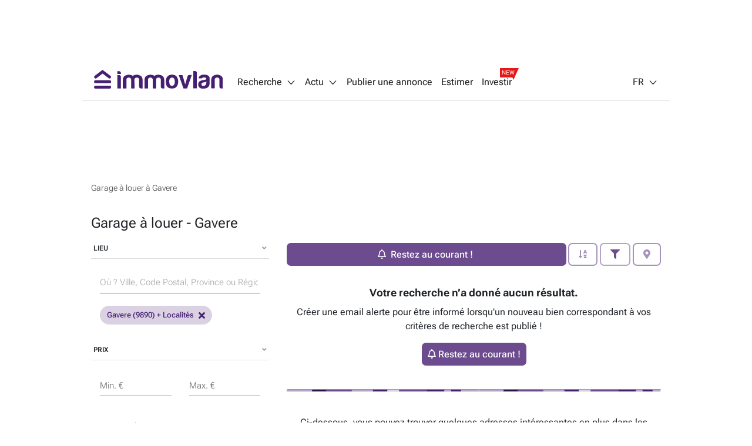

--- FILE ---
content_type: text/html; charset=utf-8
request_url: https://immovlan.be/fr/immobilier/garage/a-louer/gavere
body_size: 23924
content:


<!DOCTYPE html>
<html lang="fr">
<head>
    <meta charset="utf-8"/>
    <meta name="viewport" content="width=device-width, initial-scale=1.0, maximum-scale=1.0"/>
    <meta name="apple-itunes-app" content="app-id=968691127">
    <meta name="google-play-app" content="app-id=com.czaam">
    <meta name="p:domain_verify" content="735734281535384549ac78e4353b4147"/>

    
    <meta name="description" content="&#x1F50E; &#x1F3E0; D&#xE9;couvrez tous les garages &#xE0; louer    &#xE0; Gavere et renseignez-vous sur votre prochain quartier (&#x1F68C;, &#x1F686;,&#x1F687;,  &#x1F3EB;, &#x1F6CD;&#xFE0F;, &#x1F3E6;, ...)." />
    <meta name="keywords" content="garage,&#x8;&#xE0; louer,&#x8;Gavere"/>
    <meta name="robots" content="index,follow"/>

    <link rel="canonical" href="https://immovlan.be/fr/immobilier/garage/a-louer/gavere"/>

    <link rel="alternate" hreflang="nl" href="https://immovlan.be/nl/vastgoed/garage/te-huur/gavere"/>
    <link rel="alternate" hreflang="fr" href="https://immovlan.be/fr/immobilier/garage/a-louer/gavere"/>
    <link rel="alternate" hreflang="en" href="https://immovlan.be/en/real-estate/garage/for-rent/gavere"/>

    <meta name="twitter:card" content="summary"/>
    <meta name="twitter:site" content="@Immovlan_fr"/>
    <meta name="twitter:title" content="Garage &#xE0; louer    -  Gavere. Immovlan"/>
    <meta name="twitter:description" content="&#x1F50E; &#x1F3E0; D&#xE9;couvrez tous les garages &#xE0; louer    &#xE0; Gavere et renseignez-vous sur votre prochain quartier (&#x1F68C;, &#x1F686;,&#x1F687;,  &#x1F3EB;, &#x1F6CD;&#xFE0F;, &#x1F3E6;, ...)."/>


    <meta property="og:title" content="Garage &#xE0; louer    -  Gavere. Immovlan"/>
    <meta property="og:site_name" content="Immovlan"/>
    <meta property="og:type" content="website"/>
    <meta property="og:url" content="https://immovlan.be/fr/immobilier/garage/a-louer/gavere"/>

    <meta property="og:image:alt" content="Garage &#xE0; louer    -  Gavere. Immovlan"/>
    <meta property="og:description" content="&#x1F50E; &#x1F3E0; D&#xE9;couvrez tous les garages &#xE0; louer    &#xE0; Gavere et renseignez-vous sur votre prochain quartier (&#x1F68C;, &#x1F686;,&#x1F687;,  &#x1F3EB;, &#x1F6CD;&#xFE0F;, &#x1F3E6;, ...)."/>


    <meta name="cXenseParse:rbf-immovlan-section" content="Resultat" />


    <link rel="preconnect" href="https://www.googletagmanager.com" crossorigin>
    <link rel="preconnect" href="https://securepubads.g.doubleclick.net" crossorigin>
    <link rel="preconnect" href="https://ced.sascdn.com" crossorigin>
    <link rel="dns-prefetch" href="https://www.googletagmanager.com">
    <link rel="dns-prefetch" href="https://securepubads.g.doubleclick.net">
    <link rel="dns-prefetch" href="https://ced.sascdn.com">

    
    <link rel="preconnect" href="http://core-api-service.immovlan.svc.cluster.local">
    <link rel="dns-prefetch" href="http://core-api-service.immovlan.svc.cluster.local">
    <link rel="preconnect" href="http://search-api-service.immovlan.svc.cluster.local">
    <link rel="dns-prefetch" href="http://search-api-service.immovlan.svc.cluster.local">


    <script defer src="https://ced.sascdn.com/tag/3958/smart.js"></script>

    <title>Garage &#xE0; louer    -  Gavere. Immovlan</title>

    <link rel="icon" href="/favicon.ico"/>

    <link href="/lib/font-awesome/webfonts/fa-brands-400.woff2" as="font" type="font/woff2" rel="preload" crossorigin />
    <link href="/lib/font-awesome/webfonts/fa-regular-400.woff2" as="font" type="font/woff2" rel="preload" crossorigin />
    <link href="/lib/font-awesome/webfonts/fa-solid-900.woff2" as="font" type="font/woff2" rel="preload" crossorigin />

    <link href="/fonts/roboto-flex/roboto-flex-300-normal-latin.woff2" as="font" type="font/woff2" rel="preload" crossorigin />
    <link href="/fonts/roboto-flex/roboto-flex-400-normal-latin.woff2" as="font" type="font/woff2" rel="preload" crossorigin />
    <link href="/fonts/roboto-flex/roboto-flex-500-normal-latin.woff2" as="font" type="font/woff2" rel="preload" crossorigin />
    <link href="/fonts/roboto-flex/roboto-flex-600-normal-latin.woff2" as="font" type="font/woff2" rel="preload" crossorigin />
    <link href="/fonts/roboto-flex/roboto-flex-700-normal-latin.woff2" as="font" type="font/woff2" rel="preload" crossorigin />

    <style>
        /* Roboto Flex - Self-Hosted Font Configuration */
        /* Optimized for performance with font-display: swap */
        @font-face {
            font-family: 'Roboto Flex';
            font-style: normal;
            font-weight: 300;
            font-display: swap;
            src: url('/fonts/roboto-flex/roboto-flex-300-normal-latin.woff2') format('woff2');
            unicode-range: U+0000-00FF, U+0131, U+0152-0153, U+02BB-02BC, U+02C6, U+02DA, U+02DC, U+0304, U+0308, U+0329, U+2000-206F, U+2074, U+20AC, U+2122, U+2191, U+2193, U+2212, U+2215, U+FEFF, U+FFFD;
        }

        @font-face {
            font-family: 'Roboto Flex';
            font-style: normal;
            font-weight: 400;
            font-display: swap;
            src: url('/fonts/roboto-flex/roboto-flex-400-normal-latin.woff2') format('woff2');
            unicode-range: U+0000-00FF, U+0131, U+0152-0153, U+02BB-02BC, U+02C6, U+02DA, U+02DC, U+0304, U+0308, U+0329, U+2000-206F, U+2074, U+20AC, U+2122, U+2191, U+2193, U+2212, U+2215, U+FEFF, U+FFFD;
        }

        @font-face {
            font-family: 'Roboto Flex';
            font-style: normal;
            font-weight: 500;
            font-display: swap;
            src: url('/fonts/roboto-flex/roboto-flex-500-normal-latin.woff2') format('woff2');
            unicode-range: U+0000-00FF, U+0131, U+0152-0153, U+02BB-02BC, U+02C6, U+02DA, U+02DC, U+0304, U+0308, U+0329, U+2000-206F, U+2074, U+20AC, U+2122, U+2191, U+2193, U+2212, U+2215, U+FEFF, U+FFFD;
        }

        @font-face {
            font-family: 'Roboto Flex';
            font-style: normal;
            font-weight: 600;
            font-display: swap;
            src: url('/fonts/roboto-flex/roboto-flex-600-normal-latin.woff2') format('woff2');
            unicode-range: U+0000-00FF, U+0131, U+0152-0153, U+02BB-02BC, U+02C6, U+02DA, U+02DC, U+0304, U+0308, U+0329, U+2000-206F, U+2074, U+20AC, U+2122, U+2191, U+2193, U+2212, U+2215, U+FEFF, U+FFFD;
        }

        @font-face {
            font-family: 'Roboto Flex';
            font-style: normal;
            font-weight: 700;
            font-display: swap;
            src: url('/fonts/roboto-flex/roboto-flex-700-normal-latin.woff2') format('woff2');
            unicode-range: U+0000-00FF, U+0131, U+0152-0153, U+02BB-02BC, U+02C6, U+02DA, U+02DC, U+0304, U+0308, U+0329, U+2000-206F, U+2074, U+20AC, U+2122, U+2191, U+2193, U+2212, U+2215, U+FEFF, U+FFFD;
        }
    </style>

    
    
        <link rel="stylesheet" href="/css/v1/main.min.css?v=JOyTNI8y8x2kN6lat4XkrvyfvYDTNrq1wbKBW1bLyVc" media="all" />
    

    <script>
        var CURRENT_LANGUAGE = 'fr';
        var IS_USER_AUTHENTICATED = 'False';
        var MEMBER_ID = '';
        var MEMBER_EMAIL = '';
        var DIDOMI_ENVIRONMENT_KEY = 'jNdfNhGH';
        var GTM_CONTAINER_ID = 'GTM-KKTD42';
        var SMART_SITE_ID = '503022';
        var SMART_NETWORK_ID = '3958';
        var ENVIRONMENT = 'production';
        var DISABLE_LAZY_LOAD = true;
        var DISABLE_DMP = false;
        var INCLUDED_ROUTES_G_TAP = ["/(nl|fr|en)/(project)?detail/.+","/(nl|fr|en)/(vastgoed|real-estate|immobilier).+","/(nl|fr|en)$"];
        var INCLUDED_ROUTES_APP_BANNER = ["/(nl|fr|en)/(project)?detail/.+","/(nl|fr|en)/(vastgoedgids|directory|guideimmobilier).*","/(nl|fr|en)/(vastgoed|real-estate|immobilier).+","/(nl|fr|en)/?$"];
        var APP_BANNER_ENABLED = 'True';

        var layoutParams = new URLSearchParams(window.location.search);
        if (window.ENVIRONMENT === 'production' &&
            !(layoutParams.has('dfplog') || layoutParams.has('forcelog'))) {
            console.group = function () {
            };
            console.log = function () {
            };
        }
    </script>

    <!-- Google Tag Manager -->
    <script>(function (w, d, s, l, i) {
            w[l] = w[l] || [];
            w[l].push({'gtm.start': new Date().getTime(), event: 'gtm.js'});
            var f = d.getElementsByTagName(s)[0], j = d.createElement(s);
            j.async = true;
            j.src = "https://tracking.immovlan.be/qugxoejji.js?" + i;
            f.parentNode.insertBefore(j, f);
        })(window, document, 'script', 'dataLayer', 'i=AA5XIjs1Sj4iPi5RXV4RSFtEW0MLFlocBAcFEwMZCVsLDw%3D%3D');</script>
    <!-- End Google Tag Manager -->

    

    <style>
        #rossel-leader-top.minHeight { min-height: 100px; }

        @media (min-width: 992px) {
            body.topPadding { padding-top: 102px; }

            #main_container.minWidth {
                margin: auto;
                max-width: 1000px;
            }

            #rossel-leader-top.minHeight { min-height: 90px; }
        }

        .similar-products {
            position: relative;
        }
    </style>

    

    
        <link rel="stylesheet" href="/css/mdb-search.min.css?v=97nbBOURRGXYrcQHqAqBLnaZR0H4SyjLJvx7mCYYTHI" media="all" />
        <link rel="stylesheet" href="/css/search-list.min.css?v=6o2-owQorySi6Gto6wOgQcTVJMOd9YDT0L1m3msxY0o" />
    


    <script type="application/ld&#x2B;json">
        {
            "@context": "https://schema.org",
            "@type": "Organization",
            "name": "Immovlan",
            "url": "https://immovlan.be",
            "logo": {
                "@type": "ImageObject",
                "url": "https://immovlan.be/images/v2/logo.svg"
            },
            "description": "Découvrez tout l’immobilier à vendre et à louer : maisons, appartements, espaces professionnels, garages, bureaux, terrains agricoles ou à bâtir, kots, studios et de nombreux autres biens immobiliers.",
            "aggregateRating": {
              "type": "AggregateRating",
              "ratingValue": "4,6",
              "reviewCount": "4482"
            }
        }
    </script>

    

    <!-- Start of HubSpot Embed Code -->
    <script type="text/javascript" id="hs-script-loader" async defer src="https://js-eu1.hs-scripts.com/26946534.js"></script>
    <!-- End of HubSpot Embed Code -->

</head>
<body class="fr-lang  topPadding">

<!-- Google Tag Manager (noscript) -->
<noscript>
    <iframe src="https://tracking.immovlan.be/ns.html?id=GTM-KKTD42" height="0" width="0"
            style="display:none;visibility:hidden"></iframe>
</noscript>
<!-- End Google Tag Manager (noscript) -->


<div id="main_container" class="d-flex flex-column minWidth">
    <div class="wall-left"></div>
    <div class="wall-right"></div>
    <div id="rossel-oop" style="height: 0;"></div>

    <header class="sticky-content" data-offsettop="0">
        


<div class="navbar">
    <a href="/fr">
      <img src="/images/v2/logo.svg" id="logo" alt="immovlan" />
    </a>
    <i class="mi mi-md mi-open-menu"></i>
    <div class="menu">
        <nav class="nav-left">
            <ul>
                <li class="dropdown_1st" id="myDropdown">
                    <span class="dropbtn">Recherche<i class="mi mi-arrow-b margin-left-05"></i></span>
                    <ul>
                        <li>
                            <a href="/fr">En Belgique</a>
                        </li>
                        <li>
                            <a id="search-by-vlan-code-link" href="/fr#search-by-vlan-code">Code Immovlan</a>
                        </li>
                        <li>
                            <a href="/fr/guideimmobilier">Trouver un professionnel</a>
                        </li>
                        <li class="dropdown_2nd">
                            <span>&#xC0; l&#x2019;&#xE9;tranger</span>
                            <ul>
                                <li>
                                    <a href="/fr/international/immobilier/france">France</a>
                                </li>
                                <li>
                                    <a href="/fr/international/immobilier/espagne">Espagne</a>
                                </li>
                                <li>
                                    <a href="/fr/international/immobilier/italie">Italie</a>
                                </li>
                                <li>
                                    <a href="/fr/international/immobilier/pays-bas">Pays-Bas</a>
                                </li>
                                <li>
                                    <a href="/fr/international/immobilier/luxembourg">Luxembourg</a>
                                </li>
                                <li>
                                    <a href="/fr/international/immobilier/apercu">Autres</a>
                                </li>
                            </ul>
                        </li>
                        <li>
                            <a href="https://help.immovlan.be/fr/wikimmovlan"
                               target="_blank"
                               rel="nofollow">Aide</a>
                        </li>
                    </ul>
                </li>

                <li class="dropdown_1st" id="myDropdown">
                    <span class="dropbtn">Actu<i class="mi mi-arrow-b margin-left-05"></i></span>
                    <ul>
                        <li>
                            <a href="/fr/content">Actualit&#xE9; immo</a>
                        </li>
                            <li>
                                <a href="/fr/content/guides-immobilier">Guides immo</a>
                            </li>
                            <li>
                                <a href="/fr/content/conseils-pratiques">Conseils Pratiques</a>
                            </li>
                            <li>
                                <a href="/fr/content/energie">&#xC9;nergie</a>
                            </li>
                            <li>
                                <a href="/fr/content/innovations-technologie">Innovations - technologie</a>
                            </li>
                            <li>
                                <a href="/fr/content/actualite">Actualit&#xE9;</a>
                            </li>
                            <li>
                                <a href="/fr/content/finances">Finances</a>
                            </li>
                            <li>
                                <a href="/fr/content/legal">L&#xE9;gal</a>
                            </li>
                    </ul>
                </li>

                <li>
                    <a rel="nofollow" href="/fr/annonce">
                        Publier une annonce
                    </a>
                </li>

                <li>
                    <a rel="nofollow" href="/fr/estimer">
                        Estimer
                    </a>
                </li>

                <li>
                    <a rel="nofollow" class="with-new-tag" href="/fr/investir">
                        Investir
                        <span class="new-tag-container">
                            <span class="new-tag-content">NEW</span>
                        </span>
                    </a>
                </li>
            </ul>
        </nav>
        <nav class="nav-right">
            <ul>
                <li>
                    <div id="login-partial-container"></div>
                </li>
                <li class="dropdown_1st lang-menu">
                    


    <span class="dropbtn">FR<i class="mi mi-arrow-b margin-left-05"></i></span>
    <ul>
                <li class="">
                    <a href="https://immovlan.be/nl/vastgoed/garage/te-huur/gavere">NL</a>
                </li>
                <li class="lng-active">
                    <a href="https://immovlan.be/fr/immobilier/garage/a-louer/gavere">FR</a>
                </li>
                <li class="">
                    <a href="https://immovlan.be/en/real-estate/garage/for-rent/gavere">EN</a>
                </li>
    </ul>

                </li>
            </ul>
        </nav>
    </div>
</div>
        
    </header>

    <div class="container pb-3 flex-grow">

        <div id="browser-support-container"></div>

        






<div id="rossel-leader-top" class="text-center my-3 minHeight"></div>

<div class="row no-gutters mt-3">
    <div class="col-12">

        <div id="meta-results">
            
    <script type="application/ld&#x2B;json">
    {
        "@context": "https://schema.org",
        "@type": "BreadcrumbList",
        "numberOfItems": 1,
        "itemListElement": [
                 {
                  "@type": "ListItem",
                  "position": 1,
                  "item": {
                      "@id": "https://immovlan.be/fr/immobilier/garage/a-louer/gavere",
                      "name": "Garage à louer à Gavere"
                  }
                 } 
        ]
    }
    </script>
    <nav aria-label="breadcrumb" class="breadcrumb mt-2 d-none d-md-flex">
        <ol>
                <li>
                    <a href="https://immovlan.be/fr/immobilier/garage/a-louer/gavere"
                       title="Garage &#xE0; louer &#xE0; Gavere"
                       rel="">
                        <span>Garage &#xE0; louer &#xE0; Gavere</span>
                    </a>
                </li>
        </ol>
    </nav>
    <nav aria-label="breadcrumb" class="breadcrumb mt-2 d-lg-none d-flex">
        <ol>
                <li>
                    <a href="https://immovlan.be/fr/immobilier/garage/a-louer/gavere"
                       title="Garage &#xE0; louer &#xE0; Gavere"
                       rel="">
                        <span>Garage &#xE0; louer &#xE0; Gavere</span>
                    </a>
                </li>
        </ol>
    </nav>

<div class="row">
    <div class="col-12">
        <h1>
            Garage &#xE0; louer    -  Gavere
        </h1>
    </div>
</div>
        </div>

        <div class="row">
            <div class="col-sm-12 col-md-6 col-lg-4 d-none d-md-flex">
                <aside id="filter-results">

                    <div id="propertytype-facets"></div>

                    <div id="transactiontype-facets"></div>

                    
<div class="card mb-1 d-none d-md-flex" id="location-autocomplete-card">
    <div class="card-header text-uppercase accordion-button" id="location-autocomplete-card-header" aria-expanded="true" aria-controls="location-autocomplete-card-body" data-target="#location-autocomplete-card-body" data-toggle="collapse">
        Lieu
        <div class="float-right grey-text"><i class="fas fa-angle-down"></i></div>
    </div>
    <div class="container collapse show" id="location-autocomplete-card-body" aria-labelledby="location-autocomplete-card-header" data-parent="#location-autocomplete-card">
        <div class="card-body">
            <div class="form-input input-group pt-1 mt-1">
                <input type="search" placeholder="O&#xF9; ? Ville, Code Postal, Province ou R&#xE9;gion." class="form-control mdb-autocomplete px-0 chips-input" autocomplete="off" name="search" style="width: 100%;">
            </div>
            <div class="chips-placeholder"></div>
        </div>
    </div>
</div>

                    
    <div class="card mb-1 d-none d-md-flex" id="price-range-card">
        <div class="card-header text-uppercase accordion-button" id="price-range-card-header" aria-expanded="true" aria-controls="price-range-card-body" data-target="#price-range-card-body" data-toggle="collapse">
            Prix
            <div class="float-right grey-text"><i class="fas fa-angle-down"></i></div>
        </div>
        <div class="container collapse show" id="price-range-card-body" aria-labelledby="price-range-card-header" data-parent="#price-range-card">
            <div class="card-body">
                <div class="row">
                    <div class="col">
                        <div class="form-input">
                            <input type="number" id="price-range-from" class="form-control" />
                            <label class="form-label " for="price-range-from">Min. &#x20AC;</label>
                        </div>
                    </div>
                    <div class="col">
                        <div class="form-input">
                            <input type="number" id="price-range-to" class="form-control" />
                            <label class="form-label " for="price-range-to">Max. &#x20AC;</label>
                        </div>
                    </div>
                </div>
            </div>
        </div>
    </div>


                    <div id="epc-rating-facets"></div>

                    
    <div class="card mb-1 d-none d-md-flex" id="bedroom-range-card">
        <div class="card-header text-uppercase accordion-button" id="bedroom-range-card-header" aria-expanded="true" aria-controls="bedroom-range-card-body" data-target="#bedroom-range-card-body" data-toggle="collapse">
            Chambres &#xE0; coucher
            <div class="float-right grey-text"><i class="fas fa-angle-down"></i></div>
        </div>
        <div class="container collapse show" id="bedroom-range-card-body" aria-labelledby="bedroom-range-card-header" data-parent="#bedroom-range-card">
            <div class="card-body">
                <div class="row">
                    <div class="col">
                        <div class="form-input">
                            <input type="number" id="bedroom-range-from" class="form-control" />
                            <label class="form-label " for="bedroom-range-from">Min.</label>
                        </div>
                    </div>
                    <div class="col">
                        <div class="form-input">
                            <input type="number" id="bedroom-range-to" class="form-control" />
                            <label class="form-label " for="bedroom-range-to">Max.</label>
                        </div>
                    </div>
                </div>
            </div>
        </div>
    </div>



                    <div class="button button-secondary button-block mb-3"
                         id="btn-advanced-filters-modal"
                         data-toggle="modal"
                         data-target="advanced-filters-modal">
                        <i class="fas fa-filter space" aria-hidden="true"></i>Plus de crit&#xE8;res
                        <span id="badge-filter-count-sidebar" class="invisible "></span>
                    </div>

                    


<div class="card mb-3 d-none d-md-flex" id="alert-box-card">
    <div class="container">
        <div class="row margin-bottom-15 margin-bottom-lg-0 modal-info">
            <p>
                <b>Soyez inform&#xE9; d&#xE8;s qu&#x2019;il y a un nouveau bien correspondant &#xE0; votre recherche !</b><br/>
                Recevez un email &#xE0; chaque fois qu&#x2019;un bien correspond &#xE0; vos crit&#xE8;res !
            </p>
                <button id="create-alert-button" class="button button-block button-secondary" data-can-create-alert="True">
                    Restez au courant !
                </button>
        </div>
    </div>
</div>

                </aside>
            </div>

            <div class="col-sm-12 col-md-6 col-lg-8">

                <section id="search-results" style="position: relative;">
                    


<style>
    .btn-contact-property * { pointer-events: none; }

    .lazy-img {
        max-width: 100%;
        width: 100%;
    }
</style>

    <div id="search-loader"></div>
    <div class="row">
        <div class="col-12 mb-2 spotlight-button-container d-none">
            <a data-value-from="1" data-value-to="1" class="button button-secondary text-nowrap margin-bottom-05 margin-right-05 bedroom-shortcut">1 chambre</a>
            <a data-value-from="2" data-value-to="2" class="button button-secondary text-nowrap margin-bottom-05 margin-right-05 bedroom-shortcut">2 chambres</a>
            <a data-value-from="3" data-value-to="3" class="button button-secondary text-nowrap margin-bottom-05 margin-right-05 bedroom-shortcut">3 chambres</a>
            <a data-value-from="4" data-value-to="4" class="button button-secondary text-nowrap margin-bottom-05 margin-right-05 bedroom-shortcut">4 chambres</a>
            <a data-value-tag="hasgarden" class="button button-secondary text-nowrap margin-bottom-05 margin-right-05 tag-shortcut">Jardin</a>
            <a data-value-tag="hasterrace" class="button button-secondary text-nowrap margin-bottom-05 margin-right-05 tag-shortcut">Terrasse</a>
        </div>
    </div>
    <div class="row py-2 mb-3 sticky-content bg-white sticky-action-bar" data-offsettop="68">
        <div class="col-12" id="filter-top">
            <div class="button-group w-100" role="group">
                            <button id="create-alert-button-top" class="button button-primary flex-button text-nowrap alert-button-top-container mr-1">
                                <i class="fa fa-bell space"></i><span class="m-1">Restez au courant !</span>
                            </button>

                <button class="button button-secondary dropdown-toggle px-3 text-nowrap  disabled"
                        type="button"
                        id="dropdownSearchButton"
                        data-toggle="dropdown"
                        aria-expanded="false">
                    <i class="fas fa-sort-alpha-down " aria-hidden="true"></i>
                </button>
                

                <ul class="dropdown-menu dropdown-menu-right sorting text-nowrap" aria-labelledby="dropdownSearchButton">
                    <li>
                        <a class="dropdown-item active" data-value-field="" data-value-direction="" rel="nofollow" href="/fr/immobilier/garage/a-louer/gavere">Les annonces r&#xE9;centes</a>
                    </li>
                    <li>
                        <a class="dropdown-item " data-value-field="price" data-value-direction="ascending" rel="nofollow" href="/fr/immobilier/garage/a-louer/gavere?sortby=price&amp;sortdirection=ascending">Prix croissant</a>
                    </li>
                    <li>
                        <a class="dropdown-item " data-value-field="price" data-value-direction="descending" rel="nofollow" href="/fr/immobilier/garage/a-louer/gavere?sortby=price&amp;sortdirection=descending">Prix d&#xE9;croissant</a>
                    </li>
                    <li>
                        <a class="dropdown-item " data-value-field="nrOfBedrooms" data-value-direction="ascending" rel="nofollow" href="/fr/immobilier/garage/a-louer/gavere?sortby=nrofbedrooms&amp;sortdirection=ascending">Chambres croissant</a>
                    </li>
                    <li>
                        <a class="dropdown-item " data-value-field="nrOfBedrooms" data-value-direction="descending" rel="nofollow" href="/fr/immobilier/garage/a-louer/gavere?sortby=nrofbedrooms&amp;sortdirection=descending">Chambres d&#xE9;croissant</a>
                    </li>
                    <li>
                        <a class="dropdown-item " data-value-field="totalSurface" data-value-direction="ascending" rel="nofollow" href="/fr/immobilier/garage/a-louer/gavere?sortby=totalsurface&amp;sortdirection=ascending">Surface croissant</a>
                    </li>
                    <li>
                        <a class="dropdown-item " data-value-field="totalSurface" data-value-direction="descending" rel="nofollow" href="/fr/immobilier/garage/a-louer/gavere?sortby=totalsurface&amp;sortdirection=descending">Surface d&#xE9;croissant</a>
                    </li>
                    <li>
                        <a class="dropdown-item " data-value-field="zipCode" data-value-direction="ascending" rel="nofollow" href="/fr/immobilier/garage/a-louer/gavere?sortby=zipcode&amp;sortdirection=ascending">Code postal croissant</a>
                    </li>
                    <li>
                        <a class="dropdown-item " data-value-field="zipCode" data-value-direction="descending" rel="nofollow" href="/fr/immobilier/garage/a-louer/gavere?sortby=zipcode&amp;sortdirection=descending">Code postal d&#xE9;croissant</a>
                    </li>
                </ul>

                <button class="button button-secondary ml-1 px-3  text-nowrap"
                        id="btn-filters-modal-mobile"
                        data-toggle="modal"
                        data-target="advanced-filters-modal">
                    <i class="fas fa-filter " aria-hidden="true"></i>
                    <span id="badge-filter-count-sidebar" class=""></span>
                </button>

                        <a class="button button-secondary ml-1 px-3  text-nowrap disabled" id="viewOnMap" rel="nofollow">
                            <i class="fas fa-map-marker-alt" aria-hidden="true"></i>
                        </a>
            </div>
        </div>
    </div>
            <h2 class="text-center pt-0 pt-md-2">
                <strong>Votre recherche n&#x2019;a donn&#xE9; aucun r&#xE9;sultat.</strong>
            </h2>
            <div class="text-center" id="create-alert-few-results-container">
                <p>
                    Cr&#xE9;er une email alerte pour &#xEA;tre inform&#xE9; lorsqu&#x27;un nouveau bien correspondant &#xE0; vos crit&#xE8;res de recherche est publi&#xE9; !
                </p>
                <button id="create-alert-button-few-results" class="button button-primary flex-button capitalize-first text-nowrap alert-button-top-container">
                    <i class="fa fa-bell space"></i>Restez au courant !
                </button>
            </div>
    <div id="search-alert-block" class="col-12">
    </div>

                </section>

                <div id="search-nearby-results" class="sticky-stopper">
                    


        <hr class="hr-03-f0f0f0">
        <div class="row mb-2">
            <div class="col-lg-12">
                <p class="lead text-center">Ci-dessous, vous pouvez trouver quelques adresses int&#xE9;ressantes en plus dans les alentours de Gavere (9890) &#x2B; Localit&#xE9;s.</p>
            </div>
        </div>
            <article itemscope itemtype="http://schema.org/ParkingFacility" 
                     data-url="https://immovlan.be/fr/detail/parking/a-louer/9052/zwijnaarde/rbv06417" 
                     class="list-view-item mb-3 card card-border ">
                <div class="row">
                    <div class="col-lg-5 card-image ">

                        <div class="media-pic">
                            <a href="https://immovlan.be/fr/detail/parking/a-louer/9052/zwijnaarde/rbv06417" title="Parking &#xE0; louer Zwijnaarde (RBV06417)" rel="">
                                <div class="media-pic-wrapper">
                                    <img class="centered-and-cropped lazyload" alt="Parking &#xE0; louer Zwijnaarde (RBV06417)" title="Parking &#xE0; louer Zwijnaarde (RBV06417)" src="/images/nopic.svg" data-src="https://api-image.immovlan.be/v1/property/RBV06417/thumbnail-webp/Medium?h=280" itemprop="photo" content="https://api-image.immovlan.be/v1/property/RBV06417/thumbnail-webp/Medium?h=280" />

                                        <div class="ribbon ribbon-top-left is-new">
                                            <span>Nouveau</span>
                                        </div>


                                            <div class="energy-consumption epc-water-mark"></div>
                                </div>
                            </a>
                        </div>


                            <div class="favorite favorite-top-right">
                                <button class="button btn-favorite" data-value-id="RBV06417" aria-label="Sauvegarder ce bien" title="Ajouter aux favoris">
                                    <i class="far fa-star"></i>
                                </button>
                            </div>

                    </div>
                    <div class="col-lg-7 pl-lg-0">
                        <div class="card-body position-relative ">
                            <div class="clearfix position-relative">
                                <div class="float-right text-right">

                                        <span class="prefix grey-text text-right"></span>
                                        <strong class="list-item-price">85 &#x20AC;</strong>

                                </div>
                                <div class="long-and-truncated">
                                    <h2 class="card-title ellipsis pr-2 mt-1 mb-0">

                                            <a href="https://immovlan.be/fr/detail/parking/a-louer/9052/zwijnaarde/rbv06417" title="Parking &#xE0; louer" rel="">Parking &#xE0; louer</a>

                                    </h2>
                                </div>
                                <p class="mb-1 wp-75" itemprop="address" itemscope itemtype="http://schema.org/PostalAddress">
                                    <span itemprop="postalCode">9052</span>
                                    <span itemprop="addressLocality">Zwijnaarde</span>
                                </p>


                            </div>
                            <p class="list-item-description mb-2">
                                <span itemprop="description">Parking &#xE0; louer - Zwijnaarde Situ&#xE9;e dans la sous-sol de la R&#xE9;sidence Parkhoeve, cette place de parking offre une solution pratique et s&#xE9;curis&#xE9;e pour garer un v&#xE9;hicule de grande taille. La place de stationnement est facilement accessible via une entr&#xE9;e spacieuse, garantissant une utilisation en toute s&#xE9;curit&#xE9;. La R&#xE9;sidence Parkhoeve se trouve &#xE0; proximit&#xE9; imm&#xE9;diate du centre de Zwijnaarde, &#xE0; quelques minutes &#xE0; pied du parc Ghellinck, un lieu appr&#xE9;ci&#xE9; pour ses espaces verts et son cadre paisible. La localisation b&#xE9;n&#xE9;ficie d&#x2019;un acc&#xE8;s fluide aux principales voies de communication telles que l&#x2019;E40, l&#x2019;E17, la R4 et la N60, facilitant ainsi les d&#xE9;placements quotidiens ou occasionnels. La proximit&#xE9; de ces axes routiers strat&#xE9;giques fait de cette place de parking une opportunit&#xE9; id&#xE9;ale pour ceux qui cherchent une solution pratique et fiable dans cette r&#xE9;gion dynamique. Le prix de cette place de stationnement est fix&#xE9; &#xE0; 85 euros par mois, charges comprises. Actuellement non lou&#xE9;e, cette option est imm&#xE9;diatement disponible pour un locataire souhaitant s&#xE9;curiser facilement un espace de stationnement dans ce secteur recherch&#xE9;. La sous-structure de la r&#xE9;sidence assure &#xE0; la fois la s&#xE9;curit&#xE9; et la commodit&#xE9;, r&#xE9;pondant aux besoins des propri&#xE9;taires ou des locataires cherchant une solution simple pour leur v&#xE9;hicule. La facilit&#xE9; d&#x2019;acc&#xE8;s et la proximit&#xE9; des axes routiers majeurs sont autant d&#x2019;atouts qui rendent cette offre particuli&#xE8;rement attractive pour toute personne en qu&#xEA;te d&#x2019;un espace de stationnement fiable et accessible dans la r&#xE9;gion de Zwijnaarde. Vous souhaitez en savoir plus ou r&#xE9;server cette place de parking ? N&#x2019;h&#xE9;sitez pas &#xE0; prendre contact avec notre &#xE9;quipe. Pour organiser une visite ou obtenir davantage d&#x2019;informations, vous pouvez nous contacter par e-mail &#xE0; ### ou par t&#xE9;l&#xE9;phone au ### Notre &#xE9;quipe reste &#xE0; votre disposition pour vous accompagner dans votre projet immobilier ou locatif dans la r&#xE9;gion. Ne manquez pas cette opportunit&#xE9; d&#x2019;acqu&#xE9;rir un espace s&#xE9;curis&#xE9; dans un emplacement privil&#xE9;gi&#xE9; &#xE0; Zwijnaarde, une localit&#xE9; pris&#xE9;e pour sa proximit&#xE9; avec le centre-ville et ses connexions routi&#xE8;res efficaces.&nbsp;<a href="https://immovlan.be/fr/detail/parking/a-louer/9052/zwijnaarde/rbv06417" rel="">En savoir plus ?</a></span>
                            </p>
                            <div class="list-item-details owner-logo-space">
                            </div>
                                <div class="owner-logo">
                                        <div class="owner-logo-url" data-value-url="/tracking/prouser/logo-click/goto?proUserId=28825&amp;language=fr" data-value-id="28825">
                                            <img src="https://api-image.immovlan.be/v1/prouser/01039852/logo/French/webp/Small" alt="Meuleman Vastgoed" title="Meuleman Vastgoed" />
                                        </div>
                                </div>
                        </div>
                        
                        <!--DESKTOP-->
                            <div class="btn-group d-none d-lg-flex">
                                    <div class="button button-primary mt-auto text-capitalize flex-button btn-contact-property" data-value-id="RBV06417">contacter</div>
                                <a class="button button-secondary mt-auto ml-2 text-capitalize flex-button" href="https://immovlan.be/fr/detail/parking/a-louer/9052/zwijnaarde/rbv06417" rel="">d&#xE9;tails</a>
                            </div>   

                        <!--MOBILE-->
                            <div class="btn-group d-flex d-lg-none">
                                    <div class="button button-lg button-primary button-with-icon mt-auto button-no-radius flex-button btn-contact-property"
                                         data-value-id="RBV06417" aria-label="Contacter par e-mail">
                                        <i class="mi mi-mail mi-white"></i> <span class="text-truncate">E-mail</span>
                                    </div>

                                    <div class="button button-lg button-secondary button-with-icon button-no-radius mt-auto flex-button masked-phone"
                                         ata-value-id="RBV06417"
                                         data-value-property-id="10473034"
                                         data-value-project-id=""
                                         data-value-prouser-id="28825"
                                         data-value-prouser-types="estateAgents"
                                         data-value-prouser-type="estateAgents">
                                        <i class="mi mi-phone mi-primary"></i> <span class="text-truncate">Appeler</span>
                                    </div>
                                    <div class="button button-lg button-secondary button-no-radius mt-auto flex-button btn-contact-owner clean-phone"
                                         data-value-phone="&#x2B;32 50 68 52 75"
                                         data-value-id="RBV06417"
                                         data-value-property-id="10473034"
                                         data-value-project-id=""
                                         data-value-prouser-id="28825"
                                         data-value-prouser-types="estateAgents"
                                         data-value-prouser-type="estateAgents"
                                         aria-label="Contacter par t&#xE9;l&#xE9;phone">
                                        &#x2B;32 50 68 52 75
                                    </div>
                            </div>                            
                    </div>
                </div>
            </article>
            <script type="application/ld&#x2B;json">
                {
                    "@context": "https://schema.org",
                    "@type": "RealEstateListing",
                    "datePosted": "20/01/2026 20:05:16"
                }
            </script>
                <script type="application/ld&#x2B;json">
                    {
                        "@context": "https://schema.org",
                        "@type": "RentAction",
                        "price": "85",
                        "priceCurrency": "EUR"
                    }
                </script>
            <article itemscope itemtype="http://schema.org/ParkingFacility" 
                     data-url="https://immovlan.be/fr/detail/parking/a-louer/9052/zwijnaarde/rbs95914" 
                     class="list-view-item mb-3 card card-border ">
                <div class="row">
                    <div class="col-lg-5 card-image ">

                        <div class="media-pic">
                            <a href="https://immovlan.be/fr/detail/parking/a-louer/9052/zwijnaarde/rbs95914" title="Parking &#xE0; louer Zwijnaarde (RBS95914)" rel="">
                                <div class="media-pic-wrapper">
                                    <img class="centered-and-cropped lazyload" alt="Parking &#xE0; louer Zwijnaarde (RBS95914)" title="Parking &#xE0; louer Zwijnaarde (RBS95914)" src="/images/nopic.svg" data-src="https://api-image.immovlan.be/v1/property/RBS95914/thumbnail-webp/Medium?h=280" itemprop="photo" content="https://api-image.immovlan.be/v1/property/RBS95914/thumbnail-webp/Medium?h=280" />



                                            <div class="energy-consumption epc-water-mark"></div>
                                </div>
                            </a>
                        </div>


                            <div class="favorite favorite-top-right">
                                <button class="button btn-favorite" data-value-id="RBS95914" aria-label="Sauvegarder ce bien" title="Ajouter aux favoris">
                                    <i class="far fa-star"></i>
                                </button>
                            </div>

                    </div>
                    <div class="col-lg-7 pl-lg-0">
                        <div class="card-body position-relative ">
                            <div class="clearfix position-relative">
                                <div class="float-right text-right">

                                        <span class="prefix grey-text text-right"></span>
                                        <strong class="list-item-price">70 &#x20AC;</strong>

                                </div>
                                <div class="long-and-truncated">
                                    <h2 class="card-title ellipsis pr-2 mt-1 mb-0">

                                            <a href="https://immovlan.be/fr/detail/parking/a-louer/9052/zwijnaarde/rbs95914" title="Parking &#xE0; louer" rel="">Parking &#xE0; louer</a>

                                    </h2>
                                </div>
                                <p class="mb-1 wp-75" itemprop="address" itemscope itemtype="http://schema.org/PostalAddress">
                                    <span itemprop="postalCode">9052</span>
                                    <span itemprop="addressLocality">Zwijnaarde</span>
                                </p>


                            </div>
                            <p class="list-item-description mb-2">
                                <span itemprop="description">Aanvragen via website ### Autostandplaats te huur. Zeer goed gelegen nabij het Technologiepark, de Sterre en de belangrijke invalswegen. Ook ideaal voor wie in de buurt woont. Beschikbaar vanaf 1/5/2025&nbsp;<a href="https://immovlan.be/fr/detail/parking/a-louer/9052/zwijnaarde/rbs95914" rel="">En savoir plus ?</a></span>
                            </p>
                            <div class="list-item-details owner-logo-space">
                            </div>
                                <div class="owner-logo">
                                        <div class="owner-logo-url" data-value-url="/tracking/prouser/logo-click/goto?proUserId=32719&amp;language=fr" data-value-id="32719">
                                            <img src="https://api-image.immovlan.be/v1/prouser/01108793/logo/French/webp/Small" alt="Immo Da Vinci" title="Immo Da Vinci" />
                                        </div>
                                </div>
                        </div>
                        
                        <!--DESKTOP-->
                            <div class="btn-group d-none d-lg-flex">
                                    <div class="button button-primary mt-auto text-capitalize flex-button btn-contact-property" data-value-id="RBS95914">contacter</div>
                                <a class="button button-secondary mt-auto ml-2 text-capitalize flex-button" href="https://immovlan.be/fr/detail/parking/a-louer/9052/zwijnaarde/rbs95914" rel="">d&#xE9;tails</a>
                            </div>   

                        <!--MOBILE-->
                            <div class="btn-group d-flex d-lg-none">
                                    <div class="button button-lg button-primary button-with-icon mt-auto button-no-radius flex-button btn-contact-property"
                                         data-value-id="RBS95914" aria-label="Contacter par e-mail">
                                        <i class="mi mi-mail mi-white"></i> <span class="text-truncate">E-mail</span>
                                    </div>

                                    <div class="button button-lg button-secondary button-with-icon button-no-radius mt-auto flex-button masked-phone"
                                         ata-value-id="RBS95914"
                                         data-value-property-id="10136357"
                                         data-value-project-id=""
                                         data-value-prouser-id="32719"
                                         data-value-prouser-types="estateAgents"
                                         data-value-prouser-type="estateAgents">
                                        <i class="mi mi-phone mi-primary"></i> <span class="text-truncate">Appeler</span>
                                    </div>
                                    <div class="button button-lg button-secondary button-no-radius mt-auto flex-button btn-contact-owner clean-phone"
                                         data-value-phone="&#x2B;32 9 273 55 55"
                                         data-value-id="RBS95914"
                                         data-value-property-id="10136357"
                                         data-value-project-id=""
                                         data-value-prouser-id="32719"
                                         data-value-prouser-types="estateAgents"
                                         data-value-prouser-type="estateAgents"
                                         aria-label="Contacter par t&#xE9;l&#xE9;phone">
                                        &#x2B;32 9 273 55 55
                                    </div>
                            </div>                            
                    </div>
                </div>
            </article>
            <script type="application/ld&#x2B;json">
                {
                    "@context": "https://schema.org",
                    "@type": "RealEstateListing",
                    "datePosted": "31/03/2025 09:25:55"
                }
            </script>
                <script type="application/ld&#x2B;json">
                    {
                        "@context": "https://schema.org",
                        "@type": "RentAction",
                        "price": "70",
                        "priceCurrency": "EUR"
                    }
                </script>
            <article itemscope itemtype="http://schema.org/ParkingFacility" 
                     data-url="https://immovlan.be/fr/detail/parking/a-louer/9051/afsnee/vbd73175" 
                     class="list-view-item mb-3 card card-border ">
                <div class="row">
                    <div class="col-lg-5 card-image ">

                        <div class="media-pic">
                            <a href="https://immovlan.be/fr/detail/parking/a-louer/9051/afsnee/vbd73175" title="Parking &#xE0; louer Afsnee (VBD73175)" rel="nofollow">
                                <div class="media-pic-wrapper">
                                    <img class="centered-and-cropped lazyload" alt="Parking &#xE0; louer Afsnee (VBD73175)" title="Parking &#xE0; louer Afsnee (VBD73175)" src="/images/nopic.svg" data-src="https://api-image.immovlan.be/v1/property/VBD73175/thumbnail-webp/Medium?h=280" itemprop="photo" content="https://api-image.immovlan.be/v1/property/VBD73175/thumbnail-webp/Medium?h=280" />

                                        <div class="ribbon ribbon-top-left is-new">
                                            <span>Nouveau</span>
                                        </div>


                                            <div class="energy-consumption epc-water-mark"></div>
                                </div>
                            </a>
                        </div>


                            <div class="favorite favorite-top-right">
                                <button class="button btn-favorite" data-value-id="VBD73175" aria-label="Sauvegarder ce bien" title="Ajouter aux favoris">
                                    <i class="far fa-star"></i>
                                </button>
                            </div>

                    </div>
                    <div class="col-lg-7 pl-lg-0">
                        <div class="card-body position-relative ">
                            <div class="clearfix position-relative">
                                <div class="float-right text-right">

                                        <span class="prefix grey-text text-right"></span>
                                        <strong class="list-item-price">109 &#x20AC;</strong>

                                </div>
                                <div class="long-and-truncated">
                                    <h2 class="card-title ellipsis pr-2 mt-1 mb-0">

                                            <a href="https://immovlan.be/fr/detail/parking/a-louer/9051/afsnee/vbd73175" title="Parking &#xE0; louer" rel="nofollow">Parking &#xE0; louer</a>

                                    </h2>
                                </div>
                                <p class="mb-1 wp-75" itemprop="address" itemscope itemtype="http://schema.org/PostalAddress">
                                    <span itemprop="postalCode">9051</span>
                                    <span itemprop="addressLocality">Afsnee</span>
                                </p>


                            </div>
                            <p class="list-item-description mb-2">
                                <span itemprop="description">Parking &#xE0; louer &#xE0; la Raymonde de Larochelaan 50-58, Gand (9000). Id&#xE9;alement situ&#xE9; dans un quartier r&#xE9;sidentiel de Gand, ce parking s&#xE9;curis&#xE9; offre un acc&#xE8;s facile aux principaux axes routiers ainsi qu&#x27;au centre-ville. Vous trouverez &#xE0; proximit&#xE9; des arr&#xEA;ts de bus et de tram permettant de rejoindre rapidement les diff&#xE9;rents quartiers de la ville. Parfait pour les riverains, les travailleurs et les navetteurs souhaitant b&#xE9;n&#xE9;ficier d&#x27;un stationnement pratique et fiable. R&#xE9;servez votre place d&#xE8;s aujourd&#x27;hui en ligne ! Vous pouvez r&#xE9;server directement votre parking sur le lien suivant : ### .0?utm_source=ubiflow&amp;utm_medium=ads&amp;utm_id=ubiflow&nbsp;<a href="https://immovlan.be/fr/detail/parking/a-louer/9051/afsnee/vbd73175" rel="nofollow">En savoir plus ?</a></span>
                            </p>
                            <div class="list-item-details owner-logo-space">
                            </div>
                                <div class="owner-logo">
                                        <div class="owner-logo-url" data-value-url="/tracking/prouser/logo-click/goto?proUserId=40007&amp;language=fr" data-value-id="40007">
                                            <img src="https://api-image.immovlan.be/v1/prouser/IN00563776/logo/French/webp/Small" alt="BEPARK SA" title="BEPARK SA" />
                                        </div>
                                </div>
                        </div>
                        
                        <!--DESKTOP-->
                            <div class="btn-group d-none d-lg-flex">
                                    <div class="button button-primary mt-auto text-capitalize flex-button btn-contact-property" data-value-id="VBD73175">contacter</div>
                                <a class="button button-secondary mt-auto ml-2 text-capitalize flex-button" href="https://immovlan.be/fr/detail/parking/a-louer/9051/afsnee/vbd73175" rel="nofollow">d&#xE9;tails</a>
                            </div>   

                        <!--MOBILE-->
                            <div class="btn-group d-flex d-lg-none">
                                    <div class="button button-lg button-primary button-with-icon mt-auto button-no-radius flex-button btn-contact-property"
                                         data-value-id="VBD73175" aria-label="Contacter par e-mail">
                                        <i class="mi mi-mail mi-white"></i> <span class="text-truncate">E-mail</span>
                                    </div>

                                    <div class="button button-lg button-secondary button-with-icon button-no-radius mt-auto flex-button masked-phone"
                                         ata-value-id="VBD73175"
                                         data-value-property-id="10467724"
                                         data-value-project-id=""
                                         data-value-prouser-id="40007"
                                         data-value-prouser-types="estateAgents"
                                         data-value-prouser-type="estateAgents">
                                        <i class="mi mi-phone mi-primary"></i> <span class="text-truncate">Appeler</span>
                                    </div>
                                    <div class="button button-lg button-secondary button-no-radius mt-auto flex-button btn-contact-owner clean-phone"
                                         data-value-phone="&#x2B;32 2 880 05 50"
                                         data-value-id="VBD73175"
                                         data-value-property-id="10467724"
                                         data-value-project-id=""
                                         data-value-prouser-id="40007"
                                         data-value-prouser-types="estateAgents"
                                         data-value-prouser-type="estateAgents"
                                         aria-label="Contacter par t&#xE9;l&#xE9;phone">
                                        &#x2B;32 2 880 05 50
                                    </div>
                            </div>                            
                    </div>
                </div>
            </article>
            <script type="application/ld&#x2B;json">
                {
                    "@context": "https://schema.org",
                    "@type": "RealEstateListing",
                    "datePosted": "15/01/2026 21:45:12"
                }
            </script>
                <script type="application/ld&#x2B;json">
                    {
                        "@context": "https://schema.org",
                        "@type": "RentAction",
                        "price": "109",
                        "priceCurrency": "EUR"
                    }
                </script>
            <article itemscope itemtype="http://schema.org/ParkingFacility" 
                     data-url="https://immovlan.be/fr/detail/parking/a-louer/9000/gand/vbd73458" 
                     class="list-view-item mb-3 card card-border ">
                <div class="row">
                    <div class="col-lg-5 card-image ">

                        <div class="media-pic">
                            <a href="https://immovlan.be/fr/detail/parking/a-louer/9000/gand/vbd73458" title="Parking &#xE0; louer Gand (VBD73458)" rel="nofollow">
                                <div class="media-pic-wrapper">
                                    <img class="centered-and-cropped lazyload" alt="Parking &#xE0; louer Gand (VBD73458)" title="Parking &#xE0; louer Gand (VBD73458)" src="/images/nopic.svg" data-src="https://api-image.immovlan.be/v1/property/VBD73458/thumbnail-webp/Medium?h=280" itemprop="photo" content="https://api-image.immovlan.be/v1/property/VBD73458/thumbnail-webp/Medium?h=280" />

                                        <div class="ribbon ribbon-top-left is-new">
                                            <span>Nouveau</span>
                                        </div>


                                            <div class="energy-consumption epc-water-mark"></div>
                                </div>
                            </a>
                        </div>


                            <div class="favorite favorite-top-right">
                                <button class="button btn-favorite" data-value-id="VBD73458" aria-label="Sauvegarder ce bien" title="Ajouter aux favoris">
                                    <i class="far fa-star"></i>
                                </button>
                            </div>

                    </div>
                    <div class="col-lg-7 pl-lg-0">
                        <div class="card-body position-relative ">
                            <div class="clearfix position-relative">
                                <div class="float-right text-right">

                                        <span class="prefix grey-text text-right"></span>
                                        <strong class="list-item-price">79 &#x20AC;</strong>

                                </div>
                                <div class="long-and-truncated">
                                    <h2 class="card-title ellipsis pr-2 mt-1 mb-0">

                                            <a href="https://immovlan.be/fr/detail/parking/a-louer/9000/gand/vbd73458" title="Parking &#xE0; louer" rel="nofollow">Parking &#xE0; louer</a>

                                    </h2>
                                </div>
                                <p class="mb-1 wp-75" itemprop="address" itemscope itemtype="http://schema.org/PostalAddress">
                                    <span itemprop="postalCode">9000</span>
                                    <span itemprop="addressLocality">Gand</span>
                                </p>


                            </div>
                            <p class="list-item-description mb-2">
                                <span itemprop="description">Ce parking se situe &#xE0; proximit&#xE9; du Palais des Congr&#xE8;s et des Expositions de Gand et du centre commercial Dok Noord. Ce quartier concentre un large choix de boutiques et d&#x27;&#xE9;v&#xE9;nements, avec son acc&#xE8;s en 24h/24 ce parking est donc id&#xE9;al pour les r&#xE9;sidents ou les travailleurs du quartier. Vous pouvez r&#xE9;server directement votre parking sur le lien suivant : ### .0?utm_source=ubiflow&amp;utm_medium=ads&amp;utm_id=ubiflow&nbsp;<a href="https://immovlan.be/fr/detail/parking/a-louer/9000/gand/vbd73458" rel="nofollow">En savoir plus ?</a></span>
                            </p>
                            <div class="list-item-details owner-logo-space">
                            </div>
                                <div class="owner-logo">
                                        <div class="owner-logo-url" data-value-url="/tracking/prouser/logo-click/goto?proUserId=40007&amp;language=fr" data-value-id="40007">
                                            <img src="https://api-image.immovlan.be/v1/prouser/IN00563776/logo/French/webp/Small" alt="BEPARK SA" title="BEPARK SA" />
                                        </div>
                                </div>
                        </div>
                        
                        <!--DESKTOP-->
                            <div class="btn-group d-none d-lg-flex">
                                    <div class="button button-primary mt-auto text-capitalize flex-button btn-contact-property" data-value-id="VBD73458">contacter</div>
                                <a class="button button-secondary mt-auto ml-2 text-capitalize flex-button" href="https://immovlan.be/fr/detail/parking/a-louer/9000/gand/vbd73458" rel="nofollow">d&#xE9;tails</a>
                            </div>   

                        <!--MOBILE-->
                            <div class="btn-group d-flex d-lg-none">
                                    <div class="button button-lg button-primary button-with-icon mt-auto button-no-radius flex-button btn-contact-property"
                                         data-value-id="VBD73458" aria-label="Contacter par e-mail">
                                        <i class="mi mi-mail mi-white"></i> <span class="text-truncate">E-mail</span>
                                    </div>

                                    <div class="button button-lg button-secondary button-with-icon button-no-radius mt-auto flex-button masked-phone"
                                         ata-value-id="VBD73458"
                                         data-value-property-id="10468007"
                                         data-value-project-id=""
                                         data-value-prouser-id="40007"
                                         data-value-prouser-types="estateAgents"
                                         data-value-prouser-type="estateAgents">
                                        <i class="mi mi-phone mi-primary"></i> <span class="text-truncate">Appeler</span>
                                    </div>
                                    <div class="button button-lg button-secondary button-no-radius mt-auto flex-button btn-contact-owner clean-phone"
                                         data-value-phone="&#x2B;32 2 880 05 50"
                                         data-value-id="VBD73458"
                                         data-value-property-id="10468007"
                                         data-value-project-id=""
                                         data-value-prouser-id="40007"
                                         data-value-prouser-types="estateAgents"
                                         data-value-prouser-type="estateAgents"
                                         aria-label="Contacter par t&#xE9;l&#xE9;phone">
                                        &#x2B;32 2 880 05 50
                                    </div>
                            </div>                            
                    </div>
                </div>
            </article>
            <script type="application/ld&#x2B;json">
                {
                    "@context": "https://schema.org",
                    "@type": "RealEstateListing",
                    "datePosted": "15/01/2026 21:50:46"
                }
            </script>
                <script type="application/ld&#x2B;json">
                    {
                        "@context": "https://schema.org",
                        "@type": "RentAction",
                        "price": "79",
                        "priceCurrency": "EUR"
                    }
                </script>
            <article itemscope itemtype="http://schema.org/ParkingFacility" 
                     data-url="https://immovlan.be/fr/detail/parking/a-louer/9000/gand/vbd73457" 
                     class="list-view-item mb-3 card card-border ">
                <div class="row">
                    <div class="col-lg-5 card-image ">

                        <div class="media-pic">
                            <a href="https://immovlan.be/fr/detail/parking/a-louer/9000/gand/vbd73457" title="Parking &#xE0; louer Gand (VBD73457)" rel="nofollow">
                                <div class="media-pic-wrapper">
                                    <img class="centered-and-cropped lazyload" alt="Parking &#xE0; louer Gand (VBD73457)" title="Parking &#xE0; louer Gand (VBD73457)" src="/images/nopic.svg" data-src="https://api-image.immovlan.be/v1/property/VBD73457/thumbnail-webp/Medium?h=280" itemprop="photo" content="https://api-image.immovlan.be/v1/property/VBD73457/thumbnail-webp/Medium?h=280" />

                                        <div class="ribbon ribbon-top-left is-new">
                                            <span>Nouveau</span>
                                        </div>


                                            <div class="energy-consumption epc-water-mark"></div>
                                </div>
                            </a>
                        </div>


                            <div class="favorite favorite-top-right">
                                <button class="button btn-favorite" data-value-id="VBD73457" aria-label="Sauvegarder ce bien" title="Ajouter aux favoris">
                                    <i class="far fa-star"></i>
                                </button>
                            </div>

                    </div>
                    <div class="col-lg-7 pl-lg-0">
                        <div class="card-body position-relative ">
                            <div class="clearfix position-relative">
                                <div class="float-right text-right">

                                        <span class="prefix grey-text text-right"></span>
                                        <strong class="list-item-price">56 &#x20AC;</strong>

                                </div>
                                <div class="long-and-truncated">
                                    <h2 class="card-title ellipsis pr-2 mt-1 mb-0">

                                            <a href="https://immovlan.be/fr/detail/parking/a-louer/9000/gand/vbd73457" title="Parking &#xE0; louer" rel="nofollow">Parking &#xE0; louer</a>

                                    </h2>
                                </div>
                                <p class="mb-1 wp-75" itemprop="address" itemscope itemtype="http://schema.org/PostalAddress">
                                    <span itemprop="postalCode">9000</span>
                                    <span itemprop="addressLocality">Gand</span>
                                </p>


                            </div>
                            <p class="list-item-description mb-2">
                                <span itemprop="description">Un nouveau parking BePark ouvre ses portes &#xE0; Gand, plus besoin de chercher une place pendant des heures ! Situ&#xE9; entre la r&#xE9;serve naturelle de Bourgoyen-Ossemeersen et le mus&#xE9;e du Dr. Guislain. Des places de parking disponibles 24h/24 et 7j/7 pour les riverains et les travailleurs du quartier &#xE0; la recherche d&#x27;une place de parking. Vous pouvez r&#xE9;server directement votre parking sur le lien suivant : ### .0?utm_source=ubiflow&amp;utm_medium=ads&amp;utm_id=ubiflow&nbsp;<a href="https://immovlan.be/fr/detail/parking/a-louer/9000/gand/vbd73457" rel="nofollow">En savoir plus ?</a></span>
                            </p>
                            <div class="list-item-details owner-logo-space">
                            </div>
                                <div class="owner-logo">
                                        <div class="owner-logo-url" data-value-url="/tracking/prouser/logo-click/goto?proUserId=40007&amp;language=fr" data-value-id="40007">
                                            <img src="https://api-image.immovlan.be/v1/prouser/IN00563776/logo/French/webp/Small" alt="BEPARK SA" title="BEPARK SA" />
                                        </div>
                                </div>
                        </div>
                        
                        <!--DESKTOP-->
                            <div class="btn-group d-none d-lg-flex">
                                    <div class="button button-primary mt-auto text-capitalize flex-button btn-contact-property" data-value-id="VBD73457">contacter</div>
                                <a class="button button-secondary mt-auto ml-2 text-capitalize flex-button" href="https://immovlan.be/fr/detail/parking/a-louer/9000/gand/vbd73457" rel="nofollow">d&#xE9;tails</a>
                            </div>   

                        <!--MOBILE-->
                            <div class="btn-group d-flex d-lg-none">
                                    <div class="button button-lg button-primary button-with-icon mt-auto button-no-radius flex-button btn-contact-property"
                                         data-value-id="VBD73457" aria-label="Contacter par e-mail">
                                        <i class="mi mi-mail mi-white"></i> <span class="text-truncate">E-mail</span>
                                    </div>

                                    <div class="button button-lg button-secondary button-with-icon button-no-radius mt-auto flex-button masked-phone"
                                         ata-value-id="VBD73457"
                                         data-value-property-id="10468006"
                                         data-value-project-id=""
                                         data-value-prouser-id="40007"
                                         data-value-prouser-types="estateAgents"
                                         data-value-prouser-type="estateAgents">
                                        <i class="mi mi-phone mi-primary"></i> <span class="text-truncate">Appeler</span>
                                    </div>
                                    <div class="button button-lg button-secondary button-no-radius mt-auto flex-button btn-contact-owner clean-phone"
                                         data-value-phone="&#x2B;32 2 880 05 50"
                                         data-value-id="VBD73457"
                                         data-value-property-id="10468006"
                                         data-value-project-id=""
                                         data-value-prouser-id="40007"
                                         data-value-prouser-types="estateAgents"
                                         data-value-prouser-type="estateAgents"
                                         aria-label="Contacter par t&#xE9;l&#xE9;phone">
                                        &#x2B;32 2 880 05 50
                                    </div>
                            </div>                            
                    </div>
                </div>
            </article>
            <script type="application/ld&#x2B;json">
                {
                    "@context": "https://schema.org",
                    "@type": "RealEstateListing",
                    "datePosted": "15/01/2026 21:50:45"
                }
            </script>
                <script type="application/ld&#x2B;json">
                    {
                        "@context": "https://schema.org",
                        "@type": "RentAction",
                        "price": "56",
                        "priceCurrency": "EUR"
                    }
                </script>
            <article itemscope itemtype="http://schema.org/ParkingFacility" 
                     data-url="https://immovlan.be/fr/detail/parking/a-louer/9000/gand/vbd73442" 
                     class="list-view-item mb-3 card card-border ">
                <div class="row">
                    <div class="col-lg-5 card-image ">

                        <div class="media-pic">
                            <a href="https://immovlan.be/fr/detail/parking/a-louer/9000/gand/vbd73442" title="Parking &#xE0; louer Gand (VBD73442)" rel="nofollow">
                                <div class="media-pic-wrapper">
                                    <img class="centered-and-cropped lazyload" alt="Parking &#xE0; louer Gand (VBD73442)" title="Parking &#xE0; louer Gand (VBD73442)" src="/images/nopic.svg" data-src="https://api-image.immovlan.be/v1/property/VBD73442/thumbnail-webp/Medium?h=280" itemprop="photo" content="https://api-image.immovlan.be/v1/property/VBD73442/thumbnail-webp/Medium?h=280" />

                                        <div class="ribbon ribbon-top-left is-new">
                                            <span>Nouveau</span>
                                        </div>


                                            <div class="energy-consumption epc-water-mark"></div>
                                </div>
                            </a>
                        </div>


                            <div class="favorite favorite-top-right">
                                <button class="button btn-favorite" data-value-id="VBD73442" aria-label="Sauvegarder ce bien" title="Ajouter aux favoris">
                                    <i class="far fa-star"></i>
                                </button>
                            </div>

                    </div>
                    <div class="col-lg-7 pl-lg-0">
                        <div class="card-body position-relative ">
                            <div class="clearfix position-relative">
                                <div class="float-right text-right">

                                        <span class="prefix grey-text text-right"></span>
                                        <strong class="list-item-price">160 &#x20AC;</strong>

                                </div>
                                <div class="long-and-truncated">
                                    <h2 class="card-title ellipsis pr-2 mt-1 mb-0">

                                            <a href="https://immovlan.be/fr/detail/parking/a-louer/9000/gand/vbd73442" title="Parking &#xE0; louer" rel="nofollow">Parking &#xE0; louer</a>

                                    </h2>
                                </div>
                                <p class="mb-1 wp-75" itemprop="address" itemscope itemtype="http://schema.org/PostalAddress">
                                    <span itemprop="postalCode">9000</span>
                                    <span itemprop="addressLocality">Gand</span>
                                </p>


                            </div>
                            <p class="list-item-description mb-2">
                                <span itemprop="description">Parking dans le centre de Gand &#xE0; deux pas de l&#x27;h&#xF4;tel de ville de Gand et du pavillon de la ville. Le parking est id&#xE9;al pour les travailleurs du secteur qui ont besoin d&#x27;une place de parking la journ&#xE9;e en semaine. En louant une place vous aurez acc&#xE8;s &#xE0; un parking souterrain s&#xE9;curis&#xE9;, sous vid&#xE9;o-surveillance et gard&#xE9;. A proximit&#xE9; de l&#x27;arr&#xEA;t de bus Stadhuis et Sint-Jacobs, vous pourrez vous rendre dans tout Gand depuis le parking. Le parking est accessible du lundi au vendredi de 8h &#xE0; 18h. Vous pouvez r&#xE9;server directement votre parking sur le lien suivant : ### .0?utm_source=ubiflow&amp;utm_medium=ads&amp;utm_id=ubiflow&nbsp;<a href="https://immovlan.be/fr/detail/parking/a-louer/9000/gand/vbd73442" rel="nofollow">En savoir plus ?</a></span>
                            </p>
                            <div class="list-item-details owner-logo-space">
                            </div>
                                <div class="owner-logo">
                                        <div class="owner-logo-url" data-value-url="/tracking/prouser/logo-click/goto?proUserId=40007&amp;language=fr" data-value-id="40007">
                                            <img src="https://api-image.immovlan.be/v1/prouser/IN00563776/logo/French/webp/Small" alt="BEPARK SA" title="BEPARK SA" />
                                        </div>
                                </div>
                        </div>
                        
                        <!--DESKTOP-->
                            <div class="btn-group d-none d-lg-flex">
                                    <div class="button button-primary mt-auto text-capitalize flex-button btn-contact-property" data-value-id="VBD73442">contacter</div>
                                <a class="button button-secondary mt-auto ml-2 text-capitalize flex-button" href="https://immovlan.be/fr/detail/parking/a-louer/9000/gand/vbd73442" rel="nofollow">d&#xE9;tails</a>
                            </div>   

                        <!--MOBILE-->
                            <div class="btn-group d-flex d-lg-none">
                                    <div class="button button-lg button-primary button-with-icon mt-auto button-no-radius flex-button btn-contact-property"
                                         data-value-id="VBD73442" aria-label="Contacter par e-mail">
                                        <i class="mi mi-mail mi-white"></i> <span class="text-truncate">E-mail</span>
                                    </div>

                                    <div class="button button-lg button-secondary button-with-icon button-no-radius mt-auto flex-button masked-phone"
                                         ata-value-id="VBD73442"
                                         data-value-property-id="10467991"
                                         data-value-project-id=""
                                         data-value-prouser-id="40007"
                                         data-value-prouser-types="estateAgents"
                                         data-value-prouser-type="estateAgents">
                                        <i class="mi mi-phone mi-primary"></i> <span class="text-truncate">Appeler</span>
                                    </div>
                                    <div class="button button-lg button-secondary button-no-radius mt-auto flex-button btn-contact-owner clean-phone"
                                         data-value-phone="&#x2B;32 2 880 05 50"
                                         data-value-id="VBD73442"
                                         data-value-property-id="10467991"
                                         data-value-project-id=""
                                         data-value-prouser-id="40007"
                                         data-value-prouser-types="estateAgents"
                                         data-value-prouser-type="estateAgents"
                                         aria-label="Contacter par t&#xE9;l&#xE9;phone">
                                        &#x2B;32 2 880 05 50
                                    </div>
                            </div>                            
                    </div>
                </div>
            </article>
            <script type="application/ld&#x2B;json">
                {
                    "@context": "https://schema.org",
                    "@type": "RealEstateListing",
                    "datePosted": "15/01/2026 21:50:17"
                }
            </script>
                <script type="application/ld&#x2B;json">
                    {
                        "@context": "https://schema.org",
                        "@type": "RentAction",
                        "price": "160",
                        "priceCurrency": "EUR"
                    }
                </script>
            <article itemscope itemtype="http://schema.org/ParkingFacility" 
                     data-url="https://immovlan.be/fr/detail/parking/a-louer/9000/gand/vbd73404" 
                     class="list-view-item mb-3 card card-border ">
                <div class="row">
                    <div class="col-lg-5 card-image ">

                        <div class="media-pic">
                            <a href="https://immovlan.be/fr/detail/parking/a-louer/9000/gand/vbd73404" title="Parking &#xE0; louer Gand (VBD73404)" rel="nofollow">
                                <div class="media-pic-wrapper">
                                    <img class="centered-and-cropped lazyload" alt="Parking &#xE0; louer Gand (VBD73404)" title="Parking &#xE0; louer Gand (VBD73404)" src="/images/nopic.svg" data-src="https://api-image.immovlan.be/v1/property/VBD73404/thumbnail-webp/Medium?h=280" itemprop="photo" content="https://api-image.immovlan.be/v1/property/VBD73404/thumbnail-webp/Medium?h=280" />

                                        <div class="ribbon ribbon-top-left is-new">
                                            <span>Nouveau</span>
                                        </div>


                                            <div class="energy-consumption epc-water-mark"></div>
                                </div>
                            </a>
                        </div>


                            <div class="favorite favorite-top-right">
                                <button class="button btn-favorite" data-value-id="VBD73404" aria-label="Sauvegarder ce bien" title="Ajouter aux favoris">
                                    <i class="far fa-star"></i>
                                </button>
                            </div>

                    </div>
                    <div class="col-lg-7 pl-lg-0">
                        <div class="card-body position-relative ">
                            <div class="clearfix position-relative">
                                <div class="float-right text-right">

                                        <span class="prefix grey-text text-right"></span>
                                        <strong class="list-item-price">29 &#x20AC;</strong>

                                </div>
                                <div class="long-and-truncated">
                                    <h2 class="card-title ellipsis pr-2 mt-1 mb-0">

                                            <a href="https://immovlan.be/fr/detail/parking/a-louer/9000/gand/vbd73404" title="Parking &#xE0; louer" rel="nofollow">Parking &#xE0; louer</a>

                                    </h2>
                                </div>
                                <p class="mb-1 wp-75" itemprop="address" itemscope itemtype="http://schema.org/PostalAddress">
                                    <span itemprop="postalCode">9000</span>
                                    <span itemprop="addressLocality">Gand</span>
                                </p>


                            </div>
                            <p class="list-item-description mb-2">
                                <span itemprop="description">Ce parking est situ&#xE9; &#xE0; Gand tout pr&#xE8;s du mus&#xE9;e Dr. Guislain et de l&#x27;arr&#xEA;t de tram Gent Hortensiastraat desservi par la ligne 1. De nombreux commerces sont situ&#xE9;s aux alentours de ce parking : Proxy, C&amp;A, Bpost ou m&#xEA;me Mix Mark Gent. Si vous travaillez ou vivez dans ce quartier, ne manquez pas cette occasion et r&#xE9;servez une place d&#xE8;s maintenant ! Vous pouvez r&#xE9;server directement votre parking sur le lien suivant : ### .0?utm_source=ubiflow&amp;utm_medium=ads&amp;utm_id=ubiflow&nbsp;<a href="https://immovlan.be/fr/detail/parking/a-louer/9000/gand/vbd73404" rel="nofollow">En savoir plus ?</a></span>
                            </p>
                            <div class="list-item-details owner-logo-space">
                            </div>
                                <div class="owner-logo">
                                        <div class="owner-logo-url" data-value-url="/tracking/prouser/logo-click/goto?proUserId=40007&amp;language=fr" data-value-id="40007">
                                            <img src="https://api-image.immovlan.be/v1/prouser/IN00563776/logo/French/webp/Small" alt="BEPARK SA" title="BEPARK SA" />
                                        </div>
                                </div>
                        </div>
                        
                        <!--DESKTOP-->
                            <div class="btn-group d-none d-lg-flex">
                                    <div class="button button-primary mt-auto text-capitalize flex-button btn-contact-property" data-value-id="VBD73404">contacter</div>
                                <a class="button button-secondary mt-auto ml-2 text-capitalize flex-button" href="https://immovlan.be/fr/detail/parking/a-louer/9000/gand/vbd73404" rel="nofollow">d&#xE9;tails</a>
                            </div>   

                        <!--MOBILE-->
                            <div class="btn-group d-flex d-lg-none">
                                    <div class="button button-lg button-primary button-with-icon mt-auto button-no-radius flex-button btn-contact-property"
                                         data-value-id="VBD73404" aria-label="Contacter par e-mail">
                                        <i class="mi mi-mail mi-white"></i> <span class="text-truncate">E-mail</span>
                                    </div>

                                    <div class="button button-lg button-secondary button-with-icon button-no-radius mt-auto flex-button masked-phone"
                                         ata-value-id="VBD73404"
                                         data-value-property-id="10467953"
                                         data-value-project-id=""
                                         data-value-prouser-id="40007"
                                         data-value-prouser-types="estateAgents"
                                         data-value-prouser-type="estateAgents">
                                        <i class="mi mi-phone mi-primary"></i> <span class="text-truncate">Appeler</span>
                                    </div>
                                    <div class="button button-lg button-secondary button-no-radius mt-auto flex-button btn-contact-owner clean-phone"
                                         data-value-phone="&#x2B;32 2 880 05 50"
                                         data-value-id="VBD73404"
                                         data-value-property-id="10467953"
                                         data-value-project-id=""
                                         data-value-prouser-id="40007"
                                         data-value-prouser-types="estateAgents"
                                         data-value-prouser-type="estateAgents"
                                         aria-label="Contacter par t&#xE9;l&#xE9;phone">
                                        &#x2B;32 2 880 05 50
                                    </div>
                            </div>                            
                    </div>
                </div>
            </article>
            <script type="application/ld&#x2B;json">
                {
                    "@context": "https://schema.org",
                    "@type": "RealEstateListing",
                    "datePosted": "15/01/2026 21:49:38"
                }
            </script>
                <script type="application/ld&#x2B;json">
                    {
                        "@context": "https://schema.org",
                        "@type": "RentAction",
                        "price": "29",
                        "priceCurrency": "EUR"
                    }
                </script>
            <article itemscope itemtype="http://schema.org/ParkingFacility" 
                     data-url="https://immovlan.be/fr/detail/parking/a-louer/9000/gand/vbd73394" 
                     class="list-view-item mb-3 card card-border ">
                <div class="row">
                    <div class="col-lg-5 card-image ">

                        <div class="media-pic">
                            <a href="https://immovlan.be/fr/detail/parking/a-louer/9000/gand/vbd73394" title="Parking &#xE0; louer Gand (VBD73394)" rel="nofollow">
                                <div class="media-pic-wrapper">
                                    <img class="centered-and-cropped lazyload" alt="Parking &#xE0; louer Gand (VBD73394)" title="Parking &#xE0; louer Gand (VBD73394)" src="/images/nopic.svg" data-src="https://api-image.immovlan.be/v1/property/VBD73394/thumbnail-webp/Medium?h=280" itemprop="photo" content="https://api-image.immovlan.be/v1/property/VBD73394/thumbnail-webp/Medium?h=280" />

                                        <div class="ribbon ribbon-top-left is-new">
                                            <span>Nouveau</span>
                                        </div>


                                            <div class="energy-consumption epc-water-mark"></div>
                                </div>
                            </a>
                        </div>


                            <div class="favorite favorite-top-right">
                                <button class="button btn-favorite" data-value-id="VBD73394" aria-label="Sauvegarder ce bien" title="Ajouter aux favoris">
                                    <i class="far fa-star"></i>
                                </button>
                            </div>

                    </div>
                    <div class="col-lg-7 pl-lg-0">
                        <div class="card-body position-relative ">
                            <div class="clearfix position-relative">
                                <div class="float-right text-right">

                                        <span class="prefix grey-text text-right"></span>
                                        <strong class="list-item-price">25 &#x20AC;</strong>

                                </div>
                                <div class="long-and-truncated">
                                    <h2 class="card-title ellipsis pr-2 mt-1 mb-0">

                                            <a href="https://immovlan.be/fr/detail/parking/a-louer/9000/gand/vbd73394" title="Parking &#xE0; louer" rel="nofollow">Parking &#xE0; louer</a>

                                    </h2>
                                </div>
                                <p class="mb-1 wp-75" itemprop="address" itemscope itemtype="http://schema.org/PostalAddress">
                                    <span itemprop="postalCode">9000</span>
                                    <span itemprop="addressLocality">Gand</span>
                                </p>


                            </div>
                            <p class="list-item-description mb-2">
                                <span itemprop="description">Ce parking parfaitement situ&#xE9; se trouve &#xE0; Malem, pr&#xE8;s de la R40, sur la Drongensesteenweg. Le parking est situ&#xE9; &#xE0; proximit&#xE9; de plusieurs arr&#xEA;ts de bus sur la Gent Malenstraat, ainsi que de plusieurs magasins. Ce parking est parfait pour les personnes qui travaillent &#xE0; Gand et vivent &#xE0; Malem. Vous voulez en savoir plus ? N&#x27;h&#xE9;sitez pas &#xE0; nous contacter. -------------------------------- &gt;&gt; : BORNES DE RECHARGE DISPONIBLES avec la carte DATS24 ou autre fournisseurs d&#x27;acc&#xE8;s aux bornes Vous pouvez r&#xE9;server directement votre parking sur le lien suivant : ### .0?utm_source=ubiflow&amp;utm_medium=ads&amp;utm_id=ubiflow&nbsp;<a href="https://immovlan.be/fr/detail/parking/a-louer/9000/gand/vbd73394" rel="nofollow">En savoir plus ?</a></span>
                            </p>
                            <div class="list-item-details owner-logo-space">
                            </div>
                                <div class="owner-logo">
                                        <div class="owner-logo-url" data-value-url="/tracking/prouser/logo-click/goto?proUserId=40007&amp;language=fr" data-value-id="40007">
                                            <img src="https://api-image.immovlan.be/v1/prouser/IN00563776/logo/French/webp/Small" alt="BEPARK SA" title="BEPARK SA" />
                                        </div>
                                </div>
                        </div>
                        
                        <!--DESKTOP-->
                            <div class="btn-group d-none d-lg-flex">
                                    <div class="button button-primary mt-auto text-capitalize flex-button btn-contact-property" data-value-id="VBD73394">contacter</div>
                                <a class="button button-secondary mt-auto ml-2 text-capitalize flex-button" href="https://immovlan.be/fr/detail/parking/a-louer/9000/gand/vbd73394" rel="nofollow">d&#xE9;tails</a>
                            </div>   

                        <!--MOBILE-->
                            <div class="btn-group d-flex d-lg-none">
                                    <div class="button button-lg button-primary button-with-icon mt-auto button-no-radius flex-button btn-contact-property"
                                         data-value-id="VBD73394" aria-label="Contacter par e-mail">
                                        <i class="mi mi-mail mi-white"></i> <span class="text-truncate">E-mail</span>
                                    </div>

                                    <div class="button button-lg button-secondary button-with-icon button-no-radius mt-auto flex-button masked-phone"
                                         ata-value-id="VBD73394"
                                         data-value-property-id="10467943"
                                         data-value-project-id=""
                                         data-value-prouser-id="40007"
                                         data-value-prouser-types="estateAgents"
                                         data-value-prouser-type="estateAgents">
                                        <i class="mi mi-phone mi-primary"></i> <span class="text-truncate">Appeler</span>
                                    </div>
                                    <div class="button button-lg button-secondary button-no-radius mt-auto flex-button btn-contact-owner clean-phone"
                                         data-value-phone="&#x2B;32 2 880 05 50"
                                         data-value-id="VBD73394"
                                         data-value-property-id="10467943"
                                         data-value-project-id=""
                                         data-value-prouser-id="40007"
                                         data-value-prouser-types="estateAgents"
                                         data-value-prouser-type="estateAgents"
                                         aria-label="Contacter par t&#xE9;l&#xE9;phone">
                                        &#x2B;32 2 880 05 50
                                    </div>
                            </div>                            
                    </div>
                </div>
            </article>
            <script type="application/ld&#x2B;json">
                {
                    "@context": "https://schema.org",
                    "@type": "RealEstateListing",
                    "datePosted": "15/01/2026 21:49:27"
                }
            </script>
                <script type="application/ld&#x2B;json">
                    {
                        "@context": "https://schema.org",
                        "@type": "RentAction",
                        "price": "25",
                        "priceCurrency": "EUR"
                    }
                </script>
            <article itemscope itemtype="http://schema.org/ParkingFacility" 
                     data-url="https://immovlan.be/fr/detail/parking/a-louer/9000/gand/vbd73317" 
                     class="list-view-item mb-3 card card-border ">
                <div class="row">
                    <div class="col-lg-5 card-image ">

                        <div class="media-pic">
                            <a href="https://immovlan.be/fr/detail/parking/a-louer/9000/gand/vbd73317" title="Parking &#xE0; louer Gand (VBD73317)" rel="nofollow">
                                <div class="media-pic-wrapper">
                                    <img class="centered-and-cropped lazyload" alt="Parking &#xE0; louer Gand (VBD73317)" title="Parking &#xE0; louer Gand (VBD73317)" src="/images/nopic.svg" data-src="https://api-image.immovlan.be/v1/property/VBD73317/thumbnail-webp/Medium?h=280" itemprop="photo" content="https://api-image.immovlan.be/v1/property/VBD73317/thumbnail-webp/Medium?h=280" />

                                        <div class="ribbon ribbon-top-left is-new">
                                            <span>Nouveau</span>
                                        </div>


                                            <div class="energy-consumption epc-water-mark"></div>
                                </div>
                            </a>
                        </div>


                            <div class="favorite favorite-top-right">
                                <button class="button btn-favorite" data-value-id="VBD73317" aria-label="Sauvegarder ce bien" title="Ajouter aux favoris">
                                    <i class="far fa-star"></i>
                                </button>
                            </div>

                    </div>
                    <div class="col-lg-7 pl-lg-0">
                        <div class="card-body position-relative ">
                            <div class="clearfix position-relative">
                                <div class="float-right text-right">

                                        <span class="prefix grey-text text-right"></span>
                                        <strong class="list-item-price">129 &#x20AC;</strong>

                                </div>
                                <div class="long-and-truncated">
                                    <h2 class="card-title ellipsis pr-2 mt-1 mb-0">

                                            <a href="https://immovlan.be/fr/detail/parking/a-louer/9000/gand/vbd73317" title="Parking &#xE0; louer" rel="nofollow">Parking &#xE0; louer</a>

                                    </h2>
                                </div>
                                <p class="mb-1 wp-75" itemprop="address" itemscope itemtype="http://schema.org/PostalAddress">
                                    <span itemprop="postalCode">9000</span>
                                    <span itemprop="addressLocality">Gand</span>
                                </p>


                            </div>
                            <p class="list-item-description mb-2">
                                <span itemprop="description">Parking &#xE0; louer &#xE0; Gand. Ce parking est proche du centre (&#x2B;/- 5 minutes de marche), du bijloke, de la coupure. Si vous travaillez ou vivez dans le quartier et que vous cherchez une place de parking, n&#x27;h&#xE9;sitez pas et r&#xE9;servez en ligne. De plus, lorsque vous travaillez &#xE0; l&#x27;universit&#xE9;, il peut &#xEA;tre int&#xE9;ressant de se garer car tous les employ&#xE9;s ont acc&#xE8;s au parking pendant la journ&#xE9;e. Vous pouvez r&#xE9;server directement votre parking sur le lien suivant : ### .0?utm_source=ubiflow&amp;utm_medium=ads&amp;utm_id=ubiflow&nbsp;<a href="https://immovlan.be/fr/detail/parking/a-louer/9000/gand/vbd73317" rel="nofollow">En savoir plus ?</a></span>
                            </p>
                            <div class="list-item-details owner-logo-space">
                            </div>
                                <div class="owner-logo">
                                        <div class="owner-logo-url" data-value-url="/tracking/prouser/logo-click/goto?proUserId=40007&amp;language=fr" data-value-id="40007">
                                            <img src="https://api-image.immovlan.be/v1/prouser/IN00563776/logo/French/webp/Small" alt="BEPARK SA" title="BEPARK SA" />
                                        </div>
                                </div>
                        </div>
                        
                        <!--DESKTOP-->
                            <div class="btn-group d-none d-lg-flex">
                                    <div class="button button-primary mt-auto text-capitalize flex-button btn-contact-property" data-value-id="VBD73317">contacter</div>
                                <a class="button button-secondary mt-auto ml-2 text-capitalize flex-button" href="https://immovlan.be/fr/detail/parking/a-louer/9000/gand/vbd73317" rel="nofollow">d&#xE9;tails</a>
                            </div>   

                        <!--MOBILE-->
                            <div class="btn-group d-flex d-lg-none">
                                    <div class="button button-lg button-primary button-with-icon mt-auto button-no-radius flex-button btn-contact-property"
                                         data-value-id="VBD73317" aria-label="Contacter par e-mail">
                                        <i class="mi mi-mail mi-white"></i> <span class="text-truncate">E-mail</span>
                                    </div>

                                    <div class="button button-lg button-secondary button-with-icon button-no-radius mt-auto flex-button masked-phone"
                                         ata-value-id="VBD73317"
                                         data-value-property-id="10467866"
                                         data-value-project-id=""
                                         data-value-prouser-id="40007"
                                         data-value-prouser-types="estateAgents"
                                         data-value-prouser-type="estateAgents">
                                        <i class="mi mi-phone mi-primary"></i> <span class="text-truncate">Appeler</span>
                                    </div>
                                    <div class="button button-lg button-secondary button-no-radius mt-auto flex-button btn-contact-owner clean-phone"
                                         data-value-phone="&#x2B;32 2 880 05 50"
                                         data-value-id="VBD73317"
                                         data-value-property-id="10467866"
                                         data-value-project-id=""
                                         data-value-prouser-id="40007"
                                         data-value-prouser-types="estateAgents"
                                         data-value-prouser-type="estateAgents"
                                         aria-label="Contacter par t&#xE9;l&#xE9;phone">
                                        &#x2B;32 2 880 05 50
                                    </div>
                            </div>                            
                    </div>
                </div>
            </article>
            <script type="application/ld&#x2B;json">
                {
                    "@context": "https://schema.org",
                    "@type": "RealEstateListing",
                    "datePosted": "15/01/2026 21:48:03"
                }
            </script>
                <script type="application/ld&#x2B;json">
                    {
                        "@context": "https://schema.org",
                        "@type": "RentAction",
                        "price": "129",
                        "priceCurrency": "EUR"
                    }
                </script>
            <article itemscope itemtype="http://schema.org/ParkingFacility" 
                     data-url="https://immovlan.be/fr/detail/parking/a-louer/9000/gand/vbd73316" 
                     class="list-view-item mb-3 card card-border ">
                <div class="row">
                    <div class="col-lg-5 card-image ">

                        <div class="media-pic">
                            <a href="https://immovlan.be/fr/detail/parking/a-louer/9000/gand/vbd73316" title="Parking &#xE0; louer Gand (VBD73316)" rel="nofollow">
                                <div class="media-pic-wrapper">
                                    <img class="centered-and-cropped lazyload" alt="Parking &#xE0; louer Gand (VBD73316)" title="Parking &#xE0; louer Gand (VBD73316)" src="/images/nopic.svg" data-src="https://api-image.immovlan.be/v1/property/VBD73316/thumbnail-webp/Medium?h=280" itemprop="photo" content="https://api-image.immovlan.be/v1/property/VBD73316/thumbnail-webp/Medium?h=280" />

                                        <div class="ribbon ribbon-top-left is-new">
                                            <span>Nouveau</span>
                                        </div>


                                            <div class="energy-consumption epc-water-mark"></div>
                                </div>
                            </a>
                        </div>


                            <div class="favorite favorite-top-right">
                                <button class="button btn-favorite" data-value-id="VBD73316" aria-label="Sauvegarder ce bien" title="Ajouter aux favoris">
                                    <i class="far fa-star"></i>
                                </button>
                            </div>

                    </div>
                    <div class="col-lg-7 pl-lg-0">
                        <div class="card-body position-relative ">
                            <div class="clearfix position-relative">
                                <div class="float-right text-right">

                                        <span class="prefix grey-text text-right"></span>
                                        <strong class="list-item-price">30 &#x20AC;</strong>

                                </div>
                                <div class="long-and-truncated">
                                    <h2 class="card-title ellipsis pr-2 mt-1 mb-0">

                                            <a href="https://immovlan.be/fr/detail/parking/a-louer/9000/gand/vbd73316" title="Parking &#xE0; louer" rel="nofollow">Parking &#xE0; louer</a>

                                    </h2>
                                </div>
                                <p class="mb-1 wp-75" itemprop="address" itemscope itemtype="http://schema.org/PostalAddress">
                                    <span itemprop="postalCode">9000</span>
                                    <span itemprop="addressLocality">Gand</span>
                                </p>


                            </div>
                            <p class="list-item-description mb-2">
                                <span itemprop="description">Parking &#xE0; louer &#xE0; Gand. Ce parking est situ&#xE9; &#xE0; proximit&#xE9; de l&#x27;h&#xF4;pital Az Jan Palfijn. Ces places sont aussi proche du quartier d&#x27;ekkergem, le delhaize martelaarslaan et le QG de la police. Si vous travaillez ou vivez dans le quartier et que vous cherchez une place de parking, n&#x27;h&#xE9;sitez pas et r&#xE9;server en ligne. De plus, lorsque vous travaillez &#xE0; l&#x27;universit&#xE9;, il peut &#xEA;tre int&#xE9;ressant de se garer car tous les employ&#xE9;s ont acc&#xE8;s au parking pendant la journ&#xE9;e. Vous pouvez r&#xE9;server directement votre parking sur le lien suivant : ### .0?utm_source=ubiflow&amp;utm_medium=ads&amp;utm_id=ubiflow&nbsp;<a href="https://immovlan.be/fr/detail/parking/a-louer/9000/gand/vbd73316" rel="nofollow">En savoir plus ?</a></span>
                            </p>
                            <div class="list-item-details owner-logo-space">
                            </div>
                                <div class="owner-logo">
                                        <div class="owner-logo-url" data-value-url="/tracking/prouser/logo-click/goto?proUserId=40007&amp;language=fr" data-value-id="40007">
                                            <img src="https://api-image.immovlan.be/v1/prouser/IN00563776/logo/French/webp/Small" alt="BEPARK SA" title="BEPARK SA" />
                                        </div>
                                </div>
                        </div>
                        
                        <!--DESKTOP-->
                            <div class="btn-group d-none d-lg-flex">
                                    <div class="button button-primary mt-auto text-capitalize flex-button btn-contact-property" data-value-id="VBD73316">contacter</div>
                                <a class="button button-secondary mt-auto ml-2 text-capitalize flex-button" href="https://immovlan.be/fr/detail/parking/a-louer/9000/gand/vbd73316" rel="nofollow">d&#xE9;tails</a>
                            </div>   

                        <!--MOBILE-->
                            <div class="btn-group d-flex d-lg-none">
                                    <div class="button button-lg button-primary button-with-icon mt-auto button-no-radius flex-button btn-contact-property"
                                         data-value-id="VBD73316" aria-label="Contacter par e-mail">
                                        <i class="mi mi-mail mi-white"></i> <span class="text-truncate">E-mail</span>
                                    </div>

                                    <div class="button button-lg button-secondary button-with-icon button-no-radius mt-auto flex-button masked-phone"
                                         ata-value-id="VBD73316"
                                         data-value-property-id="10467865"
                                         data-value-project-id=""
                                         data-value-prouser-id="40007"
                                         data-value-prouser-types="estateAgents"
                                         data-value-prouser-type="estateAgents">
                                        <i class="mi mi-phone mi-primary"></i> <span class="text-truncate">Appeler</span>
                                    </div>
                                    <div class="button button-lg button-secondary button-no-radius mt-auto flex-button btn-contact-owner clean-phone"
                                         data-value-phone="&#x2B;32 2 880 05 50"
                                         data-value-id="VBD73316"
                                         data-value-property-id="10467865"
                                         data-value-project-id=""
                                         data-value-prouser-id="40007"
                                         data-value-prouser-types="estateAgents"
                                         data-value-prouser-type="estateAgents"
                                         aria-label="Contacter par t&#xE9;l&#xE9;phone">
                                        &#x2B;32 2 880 05 50
                                    </div>
                            </div>                            
                    </div>
                </div>
            </article>
            <script type="application/ld&#x2B;json">
                {
                    "@context": "https://schema.org",
                    "@type": "RealEstateListing",
                    "datePosted": "15/01/2026 21:48:02"
                }
            </script>
                <script type="application/ld&#x2B;json">
                    {
                        "@context": "https://schema.org",
                        "@type": "RentAction",
                        "price": "30",
                        "priceCurrency": "EUR"
                    }
                </script>
            <article itemscope itemtype="http://schema.org/ParkingFacility" 
                     data-url="https://immovlan.be/fr/detail/parking/a-louer/9040/sint-amandsberg/vbd73273" 
                     class="list-view-item mb-3 card card-border ">
                <div class="row">
                    <div class="col-lg-5 card-image ">

                        <div class="media-pic">
                            <a href="https://immovlan.be/fr/detail/parking/a-louer/9040/sint-amandsberg/vbd73273" title="Parking &#xE0; louer Sint-Amandsberg (VBD73273)" rel="nofollow">
                                <div class="media-pic-wrapper">
                                    <img class="centered-and-cropped lazyload" alt="Parking &#xE0; louer Sint-Amandsberg (VBD73273)" title="Parking &#xE0; louer Sint-Amandsberg (VBD73273)" src="/images/nopic.svg" data-src="https://api-image.immovlan.be/v1/property/VBD73273/thumbnail-webp/Medium?h=280" itemprop="photo" content="https://api-image.immovlan.be/v1/property/VBD73273/thumbnail-webp/Medium?h=280" />

                                        <div class="ribbon ribbon-top-left is-new">
                                            <span>Nouveau</span>
                                        </div>


                                            <div class="energy-consumption epc-water-mark"></div>
                                </div>
                            </a>
                        </div>


                            <div class="favorite favorite-top-right">
                                <button class="button btn-favorite" data-value-id="VBD73273" aria-label="Sauvegarder ce bien" title="Ajouter aux favoris">
                                    <i class="far fa-star"></i>
                                </button>
                            </div>

                    </div>
                    <div class="col-lg-7 pl-lg-0">
                        <div class="card-body position-relative ">
                            <div class="clearfix position-relative">
                                <div class="float-right text-right">

                                        <span class="prefix grey-text text-right"></span>
                                        <strong class="list-item-price">99 &#x20AC;</strong>

                                </div>
                                <div class="long-and-truncated">
                                    <h2 class="card-title ellipsis pr-2 mt-1 mb-0">

                                            <a href="https://immovlan.be/fr/detail/parking/a-louer/9040/sint-amandsberg/vbd73273" title="Parking &#xE0; louer" rel="nofollow">Parking &#xE0; louer</a>

                                    </h2>
                                </div>
                                <p class="mb-1 wp-75" itemprop="address" itemscope itemtype="http://schema.org/PostalAddress">
                                    <span itemprop="postalCode">9040</span>
                                    <span itemprop="addressLocality">Sint-Amandsberg</span>
                                </p>


                            </div>
                            <p class="list-item-description mb-2">
                                <span itemprop="description">Parking &#xE0; louer sur le parking du centre commercial Dampoort situ&#xE9; au 122 Dendermondsesteenweg - Gand (9000). Situ&#xE9; dans le quartier de Dampoort, connu comme l&#x27;un des quartiers les plus multiculturels et dynamiques de la ville avec une atmosph&#xE8;re vivante et cosmopolite. Dans les environs de ce parking, vous trouverez de nombreux magasins et supermarch&#xE9;s, ainsi que de nombreux restaurants. Il y a &#xE9;galement plusieurs parcs et espaces verts dans les environs o&#xF9; vous pourrez vous d&#xE9;tendre. Ce parking est facilement accessible en v&#xE9;lo et est bien desservi par les transports en commun, avec plusieurs lignes de bus et de tramway passant par la Dendermondsesteenweg. Le parking est directement reli&#xE9; &#xE0; la gare de Gand-Dampoort via un tunnel sous la ligne de chemin de fer. Si vous habitez ou travaillez &#xE0; proximit&#xE9;, c&#x27;est la solution de stationnement qui facilitera votre vie. N&#x27;h&#xE9;sitez pas et r&#xE9;servez d&#xE8;s maintenant votre place de parking en ligne. Vous pouvez r&#xE9;server directement votre parking sur le lien suivant : ### .0?utm_source=ubiflow&amp;utm_medium=ads&amp;utm_id=ubiflow&nbsp;<a href="https://immovlan.be/fr/detail/parking/a-louer/9040/sint-amandsberg/vbd73273" rel="nofollow">En savoir plus ?</a></span>
                            </p>
                            <div class="list-item-details owner-logo-space">
                            </div>
                                <div class="owner-logo">
                                        <div class="owner-logo-url" data-value-url="/tracking/prouser/logo-click/goto?proUserId=40007&amp;language=fr" data-value-id="40007">
                                            <img src="https://api-image.immovlan.be/v1/prouser/IN00563776/logo/French/webp/Small" alt="BEPARK SA" title="BEPARK SA" />
                                        </div>
                                </div>
                        </div>
                        
                        <!--DESKTOP-->
                            <div class="btn-group d-none d-lg-flex">
                                    <div class="button button-primary mt-auto text-capitalize flex-button btn-contact-property" data-value-id="VBD73273">contacter</div>
                                <a class="button button-secondary mt-auto ml-2 text-capitalize flex-button" href="https://immovlan.be/fr/detail/parking/a-louer/9040/sint-amandsberg/vbd73273" rel="nofollow">d&#xE9;tails</a>
                            </div>   

                        <!--MOBILE-->
                            <div class="btn-group d-flex d-lg-none">
                                    <div class="button button-lg button-primary button-with-icon mt-auto button-no-radius flex-button btn-contact-property"
                                         data-value-id="VBD73273" aria-label="Contacter par e-mail">
                                        <i class="mi mi-mail mi-white"></i> <span class="text-truncate">E-mail</span>
                                    </div>

                                    <div class="button button-lg button-secondary button-with-icon button-no-radius mt-auto flex-button masked-phone"
                                         ata-value-id="VBD73273"
                                         data-value-property-id="10467822"
                                         data-value-project-id=""
                                         data-value-prouser-id="40007"
                                         data-value-prouser-types="estateAgents"
                                         data-value-prouser-type="estateAgents">
                                        <i class="mi mi-phone mi-primary"></i> <span class="text-truncate">Appeler</span>
                                    </div>
                                    <div class="button button-lg button-secondary button-no-radius mt-auto flex-button btn-contact-owner clean-phone"
                                         data-value-phone="&#x2B;32 2 880 05 50"
                                         data-value-id="VBD73273"
                                         data-value-property-id="10467822"
                                         data-value-project-id=""
                                         data-value-prouser-id="40007"
                                         data-value-prouser-types="estateAgents"
                                         data-value-prouser-type="estateAgents"
                                         aria-label="Contacter par t&#xE9;l&#xE9;phone">
                                        &#x2B;32 2 880 05 50
                                    </div>
                            </div>                            
                    </div>
                </div>
            </article>
            <script type="application/ld&#x2B;json">
                {
                    "@context": "https://schema.org",
                    "@type": "RealEstateListing",
                    "datePosted": "15/01/2026 21:47:02"
                }
            </script>
                <script type="application/ld&#x2B;json">
                    {
                        "@context": "https://schema.org",
                        "@type": "RentAction",
                        "price": "99",
                        "priceCurrency": "EUR"
                    }
                </script>
            <article itemscope itemtype="http://schema.org/ParkingFacility" 
                     data-url="https://immovlan.be/fr/detail/garage/a-louer/8553/otegem/rbj47936" 
                     class="list-view-item mb-3 card card-border ">
                <div class="row">
                    <div class="col-lg-5 card-image ">

                        <div class="media-pic">
                            <a href="https://immovlan.be/fr/detail/garage/a-louer/8553/otegem/rbj47936" title="Garage &#xE0; louer Otegem (RBJ47936)" rel="">
                                <div class="media-pic-wrapper">
                                    <img class="centered-and-cropped lazyload" alt="Garage &#xE0; louer Otegem (RBJ47936)" title="Garage &#xE0; louer Otegem (RBJ47936)" src="/images/nopic.svg" data-src="https://api-image.immovlan.be/v1/property/RBJ47936/thumbnail-webp/Medium?h=280" itemprop="photo" content="https://api-image.immovlan.be/v1/property/RBJ47936/thumbnail-webp/Medium?h=280" />



                                            <div class="energy-consumption epc-water-mark"></div>
                                </div>
                            </a>
                        </div>


                            <div class="favorite favorite-top-right">
                                <button class="button btn-favorite" data-value-id="RBJ47936" aria-label="Sauvegarder ce bien" title="Ajouter aux favoris">
                                    <i class="far fa-star"></i>
                                </button>
                            </div>

                    </div>
                    <div class="col-lg-7 pl-lg-0">
                        <div class="card-body position-relative ">
                            <div class="clearfix position-relative">
                                <div class="float-right text-right">

                                        <span class="prefix grey-text text-right"></span>
                                        <strong class="list-item-price">75 &#x20AC;</strong>

                                </div>
                                <div class="long-and-truncated">
                                    <h2 class="card-title ellipsis pr-2 mt-1 mb-0">

                                            <a href="https://immovlan.be/fr/detail/garage/a-louer/8553/otegem/rbj47936" title="Garage &#xE0; louer" rel="">Garage &#xE0; louer</a>

                                    </h2>
                                </div>
                                <p class="mb-1 wp-75" itemprop="address" itemscope itemtype="http://schema.org/PostalAddress">
                                    <span itemprop="postalCode">8553</span>
                                    <span itemprop="addressLocality">Otegem</span>
                                </p>


                            </div>
                            <p class="list-item-description mb-2">
                                <span itemprop="description">Plusieurs boxs &#xE0; louer &#xE0; Otegem, entre Avelgem et Zwevegem. Boxs disponible pour le stockage et boxs disponible pour atelier. Les entrep&#xF4;ts sont s&#xE9;curis&#xE9;s par une alarme, une alarme incendie et des codes d&#x27;acc&#xE8;s personnels. Terrain sous surveillance vid&#xE9;o. Chaque box dispose de son compteur &#xE9;lectrique ainsi que de prises de courants. Sanitaires pr&#xE9;sents. Espaces encore disponibles: &#x2022;Box 3.2.: 186,20m&#xB2; - 825 EUR HTVA &#x2022;Box 5.6.: 220,00m&#xB2; - 795 EUR HTVA &#x2022;Box 5.16.: 8,23m&#xB2; - 75 EUR HTVA &#x2022;Box 5.7.: 220,00m&#xB2; - 795 EUR HTVA &#x2022;Box D.2.: 88,18m&#xB2; - 395 EUR HTVA &#x2022;Box D.3.: 89,24m&#xB2; - 395 EUR HTVA N&#x27;h&#xE9;sitez pas &#xE0; nous contacter pour plus d&#x27;informations et visite sur place.&nbsp;<a href="https://immovlan.be/fr/detail/garage/a-louer/8553/otegem/rbj47936" rel="">En savoir plus ?</a></span>
                            </p>
                            <div class="list-item-details owner-logo-space">
                            </div>
                                <div class="owner-logo">
                                        <div class="owner-logo-url" data-value-url="/tracking/prouser/logo-click/goto?proUserId=38849&amp;language=fr" data-value-id="38849">
                                            <img src="https://api-image.immovlan.be/v1/prouser/01173826/logo/French/webp/Small" alt="De Groote" title="De Groote" />
                                        </div>
                                </div>
                        </div>
                        
                        <!--DESKTOP-->
                            <div class="btn-group d-none d-lg-flex">
                                    <div class="button button-primary mt-auto text-capitalize flex-button btn-contact-property" data-value-id="RBJ47936">contacter</div>
                                <a class="button button-secondary mt-auto ml-2 text-capitalize flex-button" href="https://immovlan.be/fr/detail/garage/a-louer/8553/otegem/rbj47936" rel="">d&#xE9;tails</a>
                            </div>   

                        <!--MOBILE-->
                            <div class="btn-group d-flex d-lg-none">
                                    <div class="button button-lg button-primary button-with-icon mt-auto button-no-radius flex-button btn-contact-property"
                                         data-value-id="RBJ47936" aria-label="Contacter par e-mail">
                                        <i class="mi mi-mail mi-white"></i> <span class="text-truncate">E-mail</span>
                                    </div>

                                    <div class="button button-lg button-secondary button-with-icon button-no-radius mt-auto flex-button masked-phone"
                                         ata-value-id="RBJ47936"
                                         data-value-property-id="9568628"
                                         data-value-project-id=""
                                         data-value-prouser-id="38849"
                                         data-value-prouser-types="estateAgents"
                                         data-value-prouser-type="estateAgents">
                                        <i class="mi mi-phone mi-primary"></i> <span class="text-truncate">Appeler</span>
                                    </div>
                                    <div class="button button-lg button-secondary button-no-radius mt-auto flex-button btn-contact-owner clean-phone"
                                         data-value-phone="&#x2B;32 56 64 75 96"
                                         data-value-id="RBJ47936"
                                         data-value-property-id="9568628"
                                         data-value-project-id=""
                                         data-value-prouser-id="38849"
                                         data-value-prouser-types="estateAgents"
                                         data-value-prouser-type="estateAgents"
                                         aria-label="Contacter par t&#xE9;l&#xE9;phone">
                                        &#x2B;32 56 64 75 96
                                    </div>
                            </div>                            
                    </div>
                </div>
            </article>
            <script type="application/ld&#x2B;json">
                {
                    "@context": "https://schema.org",
                    "@type": "RealEstateListing",
                    "datePosted": "26/01/2024 03:16:20"
                }
            </script>
                <script type="application/ld&#x2B;json">
                    {
                        "@context": "https://schema.org",
                        "@type": "RentAction",
                        "price": "75",
                        "priceCurrency": "EUR"
                    }
                </script>
            <article itemscope itemtype="http://schema.org/ParkingFacility" 
                     data-url="https://immovlan.be/fr/detail/parking/a-louer/9000/gand/vbd66300" 
                     class="list-view-item mb-3 card card-border ">
                <div class="row">
                    <div class="col-lg-5 card-image ">

                        <div class="media-pic">
                            <a href="https://immovlan.be/fr/detail/parking/a-louer/9000/gand/vbd66300" title="Parking &#xE0; louer Gand (VBD66300)" rel="">
                                <div class="media-pic-wrapper">
                                    <img class="centered-and-cropped lazyload" alt="Parking &#xE0; louer Gand (VBD66300)" title="Parking &#xE0; louer Gand (VBD66300)" src="/images/nopic.svg" data-src="https://api-image.immovlan.be/v1/property/VBD66300/thumbnail-webp/Medium?h=280" itemprop="photo" content="https://api-image.immovlan.be/v1/property/VBD66300/thumbnail-webp/Medium?h=280" />



                                            <div class="energy-consumption epc-water-mark"></div>
                                </div>
                            </a>
                        </div>


                            <div class="favorite favorite-top-right">
                                <button class="button btn-favorite" data-value-id="VBD66300" aria-label="Sauvegarder ce bien" title="Ajouter aux favoris">
                                    <i class="far fa-star"></i>
                                </button>
                            </div>

                    </div>
                    <div class="col-lg-7 pl-lg-0">
                        <div class="card-body position-relative ">
                            <div class="clearfix position-relative">
                                <div class="float-right text-right">

                                        <span class="prefix grey-text text-right"></span>
                                        <strong class="list-item-price">50 &#x20AC;</strong>

                                </div>
                                <div class="long-and-truncated">
                                    <h2 class="card-title ellipsis pr-2 mt-1 mb-0">

                                            <a href="https://immovlan.be/fr/detail/parking/a-louer/9000/gand/vbd66300" title="Parking &#xE0; louer" rel="">Parking &#xE0; louer</a>

                                    </h2>
                                </div>
                                <p class="mb-1 wp-75" itemprop="address" itemscope itemtype="http://schema.org/PostalAddress">
                                    <span itemprop="postalCode">9000</span>
                                    <span itemprop="addressLocality">Gand</span>
                                </p>


                            </div>
                            <p class="list-item-description mb-2">
                                <span itemprop="description">Ondergrondse staanplaats te huur in residentie Hof Ten Dries niveau -1.&nbsp;<a href="https://immovlan.be/fr/detail/parking/a-louer/9000/gand/vbd66300" rel="">En savoir plus ?</a></span>
                            </p>
                            <div class="list-item-details owner-logo-space">
                            </div>
                                <div class="owner-logo">
                                        <div class="owner-logo-url" data-value-url="/tracking/prouser/logo-click/goto?proUserId=39582&amp;language=fr" data-value-id="39582">
                                            <img src="https://api-image.immovlan.be/v1/prouser/IN00563528/logo/French/webp/Small" alt="TREVI GENT" title="TREVI GENT" />
                                        </div>
                                </div>
                        </div>
                        
                        <!--DESKTOP-->
                            <div class="btn-group d-none d-lg-flex">
                                    <div class="button button-primary mt-auto text-capitalize flex-button btn-contact-property" data-value-id="VBD66300">contacter</div>
                                <a class="button button-secondary mt-auto ml-2 text-capitalize flex-button" href="https://immovlan.be/fr/detail/parking/a-louer/9000/gand/vbd66300" rel="">d&#xE9;tails</a>
                            </div>   

                        <!--MOBILE-->
                            <div class="btn-group d-flex d-lg-none">
                                    <div class="button button-lg button-primary button-with-icon mt-auto button-no-radius flex-button btn-contact-property"
                                         data-value-id="VBD66300" aria-label="Contacter par e-mail">
                                        <i class="mi mi-mail mi-white"></i> <span class="text-truncate">E-mail</span>
                                    </div>

                                    <div class="button button-lg button-secondary button-with-icon button-no-radius mt-auto flex-button masked-phone"
                                         ata-value-id="VBD66300"
                                         data-value-property-id="10448300"
                                         data-value-project-id=""
                                         data-value-prouser-id="39582"
                                         data-value-prouser-types="estateAgents"
                                         data-value-prouser-type="estateAgents">
                                        <i class="mi mi-phone mi-primary"></i> <span class="text-truncate">Appeler</span>
                                    </div>
                                    <div class="button button-lg button-secondary button-no-radius mt-auto flex-button btn-contact-owner clean-phone"
                                         data-value-phone="&#x2B;32 9 267 85 75"
                                         data-value-id="VBD66300"
                                         data-value-property-id="10448300"
                                         data-value-project-id=""
                                         data-value-prouser-id="39582"
                                         data-value-prouser-types="estateAgents"
                                         data-value-prouser-type="estateAgents"
                                         aria-label="Contacter par t&#xE9;l&#xE9;phone">
                                        &#x2B;32 9 267 85 75
                                    </div>
                            </div>                            
                    </div>
                </div>
            </article>
            <script type="application/ld&#x2B;json">
                {
                    "@context": "https://schema.org",
                    "@type": "RealEstateListing",
                    "datePosted": "21/12/2025 12:14:44"
                }
            </script>
                <script type="application/ld&#x2B;json">
                    {
                        "@context": "https://schema.org",
                        "@type": "RentAction",
                        "price": "50",
                        "priceCurrency": "EUR"
                    }
                </script>
            <article itemscope itemtype="http://schema.org/ParkingFacility" 
                     data-url="https://immovlan.be/fr/detail/garage/a-louer/9880/aalter/rbu86908" 
                     class="list-view-item mb-3 card card-border ">
                <div class="row">
                    <div class="col-lg-5 card-image ">

                        <div class="media-pic">
                            <a href="https://immovlan.be/fr/detail/garage/a-louer/9880/aalter/rbu86908" title="Garage &#xE0; louer Aalter (RBU86908)" rel="">
                                <div class="media-pic-wrapper">
                                    <img class="centered-and-cropped lazyload" alt="Garage &#xE0; louer Aalter (RBU86908)" title="Garage &#xE0; louer Aalter (RBU86908)" src="/images/nopic.svg" data-src="https://api-image.immovlan.be/v1/property/RBU86908/thumbnail-webp/Medium?h=280" itemprop="photo" content="https://api-image.immovlan.be/v1/property/RBU86908/thumbnail-webp/Medium?h=280" />



                                            <div class="energy-consumption epc-water-mark"></div>
                                </div>
                            </a>
                        </div>


                            <div class="favorite favorite-top-right">
                                <button class="button btn-favorite" data-value-id="RBU86908" aria-label="Sauvegarder ce bien" title="Ajouter aux favoris">
                                    <i class="far fa-star"></i>
                                </button>
                            </div>

                    </div>
                    <div class="col-lg-7 pl-lg-0">
                        <div class="card-body position-relative ">
                            <div class="clearfix position-relative">
                                <div class="float-right text-right">

                                        <span class="prefix grey-text text-right"></span>
                                        <strong class="list-item-price">75 &#x20AC;</strong>

                                </div>
                                <div class="long-and-truncated">
                                    <h2 class="card-title ellipsis pr-2 mt-1 mb-0">

                                            <a href="https://immovlan.be/fr/detail/garage/a-louer/9880/aalter/rbu86908" title="Garage &#xE0; louer" rel="">Garage &#xE0; louer</a>

                                    </h2>
                                </div>
                                <p class="mb-1 wp-75" itemprop="address" itemscope itemtype="http://schema.org/PostalAddress">
                                    <span itemprop="postalCode">9880</span>
                                    <span itemprop="addressLocality">Aalter</span>
                                </p>


                            </div>
                            <p class="list-item-description mb-2">
                                <span itemprop="description">Deze ondergrondse garage bevindt zich op een gunstige locatie in Aalter, aan de Lostraat 48 G13. Het is een praktische en veilige oplossing voor wie op zoek is naar parkeermogelijkheden nabij handelszaken en belangrijke verkeersassen, zoals de E40, die de regio verbinden met Brussel, Brugge en Oostende. Deze garage wordt momenteel niet verhuurd en is onmiddellijk beschikbaar voor nieuwe huurders, waardoor het een ideale optie is voor mensen die snel een parkeerplaats willen regelen. De huurprijs bedraagt 75 euro per maand, wat een scherpe en betaalbare oplossing biedt voor residenti&#xEB;le of zakelijke behoeften. De garage is gesitueerd in een veilige omgeving zonder alarmvoorzieningen, wat standaard is voor dergelijke parkeervoorzieningen in de regio. De locatie biedt praktische gemakken en flexibiliteit, waardoor het zich uitstekend leent voor mensen die op zoek zijn naar een betrouwbare parkeerplek dicht bij belangrijke invalswegen en lokale voorzieningen. Aalter, gelegen in het hart van de Vlaamse regio, biedt een aangename en toegankelijke omgeving voor bewoners en ondernemers. Dankzij de nabijheid van grote verbindingswegen profiteert men van een goede bereikbaarheid. Of u nu een vaste parkeerplek zoekt of tijdelijke opslag voor uw voertuig, deze garage op Lostraat 48 G13 biedt u een praktische oplossing. Neem contact met ons op voor meer informatie of om een bezichtiging te plannen. We staan klaar om u te begeleiden in het vinden van de juiste parkeeroplossing die aansluit bij uw wensen.&nbsp;<a href="https://immovlan.be/fr/detail/garage/a-louer/9880/aalter/rbu86908" rel="">En savoir plus ?</a></span>
                            </p>
                            <div class="list-item-details owner-logo-space">
                            </div>
                                <div class="owner-logo">
                                        <div class="owner-logo-url" data-value-url="/tracking/prouser/logo-click/goto?proUserId=29192&amp;language=fr" data-value-id="29192">
                                            <img src="https://api-image.immovlan.be/v1/prouser/00851767/logo/French/webp/Small" alt="Solvas Vastgoed Aalter" title="Solvas Vastgoed Aalter" />
                                        </div>
                                </div>
                        </div>
                        
                        <!--DESKTOP-->
                            <div class="btn-group d-none d-lg-flex">
                                    <div class="button button-primary mt-auto text-capitalize flex-button btn-contact-property" data-value-id="RBU86908">contacter</div>
                                <a class="button button-secondary mt-auto ml-2 text-capitalize flex-button" href="https://immovlan.be/fr/detail/garage/a-louer/9880/aalter/rbu86908" rel="">d&#xE9;tails</a>
                            </div>   

                        <!--MOBILE-->
                            <div class="btn-group d-flex d-lg-none">
                                    <div class="button button-lg button-primary button-with-icon mt-auto button-no-radius flex-button btn-contact-property"
                                         data-value-id="RBU86908" aria-label="Contacter par e-mail">
                                        <i class="mi mi-mail mi-white"></i> <span class="text-truncate">E-mail</span>
                                    </div>

                                    <div class="button button-lg button-secondary button-with-icon button-no-radius mt-auto flex-button masked-phone"
                                         ata-value-id="RBU86908"
                                         data-value-property-id="10439626"
                                         data-value-project-id=""
                                         data-value-prouser-id="29192"
                                         data-value-prouser-types="estateAgents"
                                         data-value-prouser-type="estateAgents">
                                        <i class="mi mi-phone mi-primary"></i> <span class="text-truncate">Appeler</span>
                                    </div>
                                    <div class="button button-lg button-secondary button-no-radius mt-auto flex-button btn-contact-owner clean-phone"
                                         data-value-phone="&#x2B;32 9 374 65 25"
                                         data-value-id="RBU86908"
                                         data-value-property-id="10439626"
                                         data-value-project-id=""
                                         data-value-prouser-id="29192"
                                         data-value-prouser-types="estateAgents"
                                         data-value-prouser-type="estateAgents"
                                         aria-label="Contacter par t&#xE9;l&#xE9;phone">
                                        &#x2B;32 9 374 65 25
                                    </div>
                            </div>                            
                    </div>
                </div>
            </article>
            <script type="application/ld&#x2B;json">
                {
                    "@context": "https://schema.org",
                    "@type": "RealEstateListing",
                    "datePosted": "10/12/2025 14:22:33"
                }
            </script>
                <script type="application/ld&#x2B;json">
                    {
                        "@context": "https://schema.org",
                        "@type": "RentAction",
                        "price": "75",
                        "priceCurrency": "EUR"
                    }
                </script>
            <article itemscope itemtype="http://schema.org/ParkingFacility" 
                     data-url="https://immovlan.be/fr/detail/garage/a-louer/8720/dentergem/rbu76227" 
                     class="list-view-item mb-3 card card-border ">
                <div class="row">
                    <div class="col-lg-5 card-image ">

                        <div class="media-pic">
                            <a href="https://immovlan.be/fr/detail/garage/a-louer/8720/dentergem/rbu76227" title="Garage &#xE0; louer Dentergem (RBU76227)" rel="">
                                <div class="media-pic-wrapper">
                                    <img class="centered-and-cropped lazyload" alt="Garage &#xE0; louer Dentergem (RBU76227)" title="Garage &#xE0; louer Dentergem (RBU76227)" src="/images/nopic.svg" data-src="https://api-image.immovlan.be/v1/property/RBU76227/thumbnail-webp/Medium?h=280" itemprop="photo" content="https://api-image.immovlan.be/v1/property/RBU76227/thumbnail-webp/Medium?h=280" />



                                            <div class="energy-consumption epc-water-mark"></div>
                                </div>
                            </a>
                        </div>


                            <div class="favorite favorite-top-right">
                                <button class="button btn-favorite" data-value-id="RBU76227" aria-label="Sauvegarder ce bien" title="Ajouter aux favoris">
                                    <i class="far fa-star"></i>
                                </button>
                            </div>

                    </div>
                    <div class="col-lg-7 pl-lg-0">
                        <div class="card-body position-relative ">
                            <div class="clearfix position-relative">
                                <div class="float-right text-right">

                                        <span class="prefix grey-text text-right"></span>
                                        <strong class="list-item-price">1&#x202F;190 &#x20AC;</strong>

                                </div>
                                <div class="long-and-truncated">
                                    <h2 class="card-title ellipsis pr-2 mt-1 mb-0">

                                            <a href="https://immovlan.be/fr/detail/garage/a-louer/8720/dentergem/rbu76227" title="Garage &#xE0; louer" rel="">Garage &#xE0; louer</a>

                                    </h2>
                                </div>
                                <p class="mb-1 wp-75" itemprop="address" itemscope itemtype="http://schema.org/PostalAddress">
                                    <span itemprop="postalCode">8720</span>
                                    <span itemprop="addressLocality">Dentergem</span>
                                </p>


                            </div>
                            <p class="list-item-description mb-2">
                                <span itemprop="description">Unit&#xE9; PME/entrep&#xF4;t nouvellement construite avec deux places de parking &#xE0; louer &#xE0; Dentergem Cette unit&#xE9; PME/entrep&#xF4;t nouvellement construite (285 m&#xB2;) avec deux places de parking est situ&#xE9;e pr&#xE8;s du centre de Dentergem. Dans un endroit tr&#xE8;s commercial et avec une excellente accessibilit&#xE9; &#xE0; Tielt, Deinze et Waregem, c&#x27;est l&#x27;endroit id&#xE9;al pour votre entreprise ! TROEVEN -Surface : 285 m&#xB2; -Porte sectionnelle automatique -Grandes fen&#xEA;tres en menuiserie aluminium -Rue lumineuse -Sol en b&#xE9;ton poli (charge max. 3 tonnes/m&#xB2;) -Installation d&#x27;une salle d&#x27;exposition et d&#x27;une salle de r&#xE9;union. charge 3 tonnes/m&#xB2;) -Panneaux pr&#xE9;fabriqu&#xE9;s isol&#xE9;s en b&#xE9;ton -Hauteur libre de 6,3m -Structure du toit : platelage en acier isol&#xE9; pr&#xE9;vu pour l&#x27;installation de panneaux solaires -Citerne d&#x27;eau de pluie RWA INFORMATIONS SUPPL&#xC9;MENTAIRES -Loyer 1.190 euros (HTVA) -Incl. 2 places de parking -Excl. frais priv&#xE9;s et communs, transports publics et immatriculation -Libre &#xE0; partir d&#x27;octobre 2024 -Vous souhaitez louer seulement une partie ? Pour plus d&#x27;informations ou une visite, contactez Ellen : ### ou ###&nbsp;<a href="https://immovlan.be/fr/detail/garage/a-louer/8720/dentergem/rbu76227" rel="">En savoir plus ?</a></span>
                            </p>
                            <div class="list-item-details owner-logo-space">
                            </div>
                                <div class="owner-logo">
                                        <div class="owner-logo-url" data-value-url="/tracking/prouser/logo-click/goto?proUserId=42470&amp;language=fr" data-value-id="42470">
                                            <img src="https://api-image.immovlan.be/v1/prouser/01328226/logo/French/webp/Small" alt="Heritage Vastgoed" title="Heritage Vastgoed" />
                                        </div>
                                </div>
                        </div>
                        
                        <!--DESKTOP-->
                            <div class="btn-group d-none d-lg-flex">
                                    <div class="button button-primary mt-auto text-capitalize flex-button btn-contact-property" data-value-id="RBU76227">contacter</div>
                                <a class="button button-secondary mt-auto ml-2 text-capitalize flex-button" href="https://immovlan.be/fr/detail/garage/a-louer/8720/dentergem/rbu76227" rel="">d&#xE9;tails</a>
                            </div>   

                        <!--MOBILE-->
                            <div class="btn-group d-flex d-lg-none">
                                    <div class="button button-lg button-primary button-with-icon mt-auto button-no-radius flex-button btn-contact-property"
                                         data-value-id="RBU76227" aria-label="Contacter par e-mail">
                                        <i class="mi mi-mail mi-white"></i> <span class="text-truncate">E-mail</span>
                                    </div>

                                    <div class="button button-lg button-secondary button-with-icon button-no-radius mt-auto flex-button masked-phone"
                                         ata-value-id="RBU76227"
                                         data-value-property-id="10422428"
                                         data-value-project-id=""
                                         data-value-prouser-id="42470"
                                         data-value-prouser-types="estateAgents"
                                         data-value-prouser-type="estateAgents">
                                        <i class="mi mi-phone mi-primary"></i> <span class="text-truncate">Appeler</span>
                                    </div>
                                    <div class="button button-lg button-secondary button-no-radius mt-auto flex-button btn-contact-owner clean-phone"
                                         data-value-phone="&#x2B;32 9 227 08 90"
                                         data-value-id="RBU76227"
                                         data-value-property-id="10422428"
                                         data-value-project-id=""
                                         data-value-prouser-id="42470"
                                         data-value-prouser-types="estateAgents"
                                         data-value-prouser-type="estateAgents"
                                         aria-label="Contacter par t&#xE9;l&#xE9;phone">
                                        &#x2B;32 9 227 08 90
                                    </div>
                            </div>                            
                    </div>
                </div>
            </article>
            <script type="application/ld&#x2B;json">
                {
                    "@context": "https://schema.org",
                    "@type": "RealEstateListing",
                    "datePosted": "24/11/2025 12:30:16"
                }
            </script>
                <script type="application/ld&#x2B;json">
                    {
                        "@context": "https://schema.org",
                        "@type": "RentAction",
                        "price": "1190",
                        "priceCurrency": "EUR"
                    }
                </script>
            <article itemscope itemtype="http://schema.org/ParkingFacility" 
                     data-url="https://immovlan.be/fr/detail/garage/a-louer/9040/sint-amandsberg/rbu71531" 
                     class="list-view-item mb-3 card card-border ">
                <div class="row">
                    <div class="col-lg-5 card-image ">

                        <div class="media-pic">
                            <a href="https://immovlan.be/fr/detail/garage/a-louer/9040/sint-amandsberg/rbu71531" title="Garage &#xE0; louer Sint-Amandsberg (RBU71531)" rel="">
                                <div class="media-pic-wrapper">
                                    <img class="centered-and-cropped lazyload" alt="Garage &#xE0; louer Sint-Amandsberg (RBU71531)" title="Garage &#xE0; louer Sint-Amandsberg (RBU71531)" src="/images/nopic.svg" data-src="https://api-image.immovlan.be/v1/property/RBU71531/thumbnail-webp/Medium?h=280" itemprop="photo" content="https://api-image.immovlan.be/v1/property/RBU71531/thumbnail-webp/Medium?h=280" />



                                            <div class="energy-consumption epc-water-mark"></div>
                                </div>
                            </a>
                        </div>


                            <div class="favorite favorite-top-right">
                                <button class="button btn-favorite" data-value-id="RBU71531" aria-label="Sauvegarder ce bien" title="Ajouter aux favoris">
                                    <i class="far fa-star"></i>
                                </button>
                            </div>

                    </div>
                    <div class="col-lg-7 pl-lg-0">
                        <div class="card-body position-relative ">
                            <div class="clearfix position-relative">
                                <div class="float-right text-right">

                                        <span class="prefix grey-text text-right"></span>
                                        <strong class="list-item-price">1&#x202F;200 &#x20AC;</strong>

                                </div>
                                <div class="long-and-truncated">
                                    <h2 class="card-title ellipsis pr-2 mt-1 mb-0">

                                            <a href="https://immovlan.be/fr/detail/garage/a-louer/9040/sint-amandsberg/rbu71531" title="Garage &#xE0; louer" rel="">Garage &#xE0; louer</a>

                                    </h2>
                                </div>
                                <p class="mb-1 wp-75" itemprop="address" itemscope itemtype="http://schema.org/PostalAddress">
                                    <span itemprop="postalCode">9040</span>
                                    <span itemprop="addressLocality">Sint-Amandsberg</span>
                                </p>


                            </div>
                            <p class="list-item-description mb-2">
                                <span itemprop="description">Entrep&#xF4;t moderne avec espace de bureau &#xE0; louer &#xE0; Gand. Cet entrep&#xF4;t est situ&#xE9; dans un b&#xE2;timent r&#xE9;cent et offre un espace de stockage pratique avec la possibilit&#xE9; d&#x27;un espace de bureau, accessible par une mezzanine et chauff&#xE9; par chauffage &#xE9;lectrique. L&#x27;entrep&#xF4;t est &#xE9;quip&#xE9; d&#x27;une station de recharge pour les voitures &#xE9;lectriques. De plus, l&#x27;espace est &#xE9;quip&#xE9; d&#x27;un WC et d&#x27;un syst&#xE8;me de surveillance avec cam&#xE9;ras, id&#xE9;al pour la s&#xE9;curit&#xE9; de votre mat&#xE9;riel. Gr&#xE2;ce aux panneaux solaires, vous b&#xE9;n&#xE9;ficiez &#xE9;galement de co&#xFB;ts &#xE9;nerg&#xE9;tiques r&#xE9;duits. Cet entrep&#xF4;t convient parfaitement au stockage ou &#xE0; la petite industrie. Avantages -Construction r&#xE9;cente -Panneaux solaires -Station de recharge -Surveillance par cam&#xE9;ra Informations -Loyer : &#x20AC; 1,200 par mois -D&#xE9;p&#xF4;t de garantie : 3 mois ( &#x20AC; 3,600) -Frais suppl&#xE9;mentaires : part du locataire dans la description de la propri&#xE9;t&#xE9; -Disponible : imm&#xE9;diatement Int&#xE9;ress&#xE9; ? Contactez Yana au ### ou ###&nbsp;<a href="https://immovlan.be/fr/detail/garage/a-louer/9040/sint-amandsberg/rbu71531" rel="">En savoir plus ?</a></span>
                            </p>
                            <div class="list-item-details owner-logo-space">
                            </div>
                                <div class="owner-logo">
                                        <div class="owner-logo-url" data-value-url="/tracking/prouser/logo-click/goto?proUserId=42470&amp;language=fr" data-value-id="42470">
                                            <img src="https://api-image.immovlan.be/v1/prouser/01328226/logo/French/webp/Small" alt="Heritage Vastgoed" title="Heritage Vastgoed" />
                                        </div>
                                </div>
                        </div>
                        
                        <!--DESKTOP-->
                            <div class="btn-group d-none d-lg-flex">
                                    <div class="button button-primary mt-auto text-capitalize flex-button btn-contact-property" data-value-id="RBU71531">contacter</div>
                                <a class="button button-secondary mt-auto ml-2 text-capitalize flex-button" href="https://immovlan.be/fr/detail/garage/a-louer/9040/sint-amandsberg/rbu71531" rel="">d&#xE9;tails</a>
                            </div>   

                        <!--MOBILE-->
                            <div class="btn-group d-flex d-lg-none">
                                    <div class="button button-lg button-primary button-with-icon mt-auto button-no-radius flex-button btn-contact-property"
                                         data-value-id="RBU71531" aria-label="Contacter par e-mail">
                                        <i class="mi mi-mail mi-white"></i> <span class="text-truncate">E-mail</span>
                                    </div>

                                    <div class="button button-lg button-secondary button-with-icon button-no-radius mt-auto flex-button masked-phone"
                                         ata-value-id="RBU71531"
                                         data-value-property-id="10414706"
                                         data-value-project-id=""
                                         data-value-prouser-id="42470"
                                         data-value-prouser-types="estateAgents"
                                         data-value-prouser-type="estateAgents">
                                        <i class="mi mi-phone mi-primary"></i> <span class="text-truncate">Appeler</span>
                                    </div>
                                    <div class="button button-lg button-secondary button-no-radius mt-auto flex-button btn-contact-owner clean-phone"
                                         data-value-phone="&#x2B;32 9 227 08 90"
                                         data-value-id="RBU71531"
                                         data-value-property-id="10414706"
                                         data-value-project-id=""
                                         data-value-prouser-id="42470"
                                         data-value-prouser-types="estateAgents"
                                         data-value-prouser-type="estateAgents"
                                         aria-label="Contacter par t&#xE9;l&#xE9;phone">
                                        &#x2B;32 9 227 08 90
                                    </div>
                            </div>                            
                    </div>
                </div>
            </article>
            <script type="application/ld&#x2B;json">
                {
                    "@context": "https://schema.org",
                    "@type": "RealEstateListing",
                    "datePosted": "17/11/2025 03:45:04"
                }
            </script>
                <script type="application/ld&#x2B;json">
                    {
                        "@context": "https://schema.org",
                        "@type": "RentAction",
                        "price": "1200",
                        "priceCurrency": "EUR"
                    }
                </script>
            <article itemscope itemtype="http://schema.org/ParkingFacility" 
                     data-url="https://immovlan.be/fr/detail/garage/a-louer/9940/evergem/rbt83288" 
                     class="list-view-item mb-3 card card-border ">
                <div class="row">
                    <div class="col-lg-5 card-image ">

                        <div class="media-pic">
                            <a href="https://immovlan.be/fr/detail/garage/a-louer/9940/evergem/rbt83288" title="Garage &#xE0; louer Evergem (RBT83288)" rel="">
                                <div class="media-pic-wrapper">
                                    <img class="centered-and-cropped lazyload" alt="Garage &#xE0; louer Evergem (RBT83288)" title="Garage &#xE0; louer Evergem (RBT83288)" src="/images/nopic.svg" data-src="https://api-image.immovlan.be/v1/property/RBT83288/thumbnail-webp/Medium?h=280" itemprop="photo" content="https://api-image.immovlan.be/v1/property/RBT83288/thumbnail-webp/Medium?h=280" />



                                            <div class="energy-consumption epc-water-mark"></div>
                                </div>
                            </a>
                        </div>


                            <div class="favorite favorite-top-right">
                                <button class="button btn-favorite" data-value-id="RBT83288" aria-label="Sauvegarder ce bien" title="Ajouter aux favoris">
                                    <i class="far fa-star"></i>
                                </button>
                            </div>

                    </div>
                    <div class="col-lg-7 pl-lg-0">
                        <div class="card-body position-relative ">
                            <div class="clearfix position-relative">
                                <div class="float-right text-right">

                                        <span class="prefix grey-text text-right"></span>
                                        <strong class="list-item-price">60 &#x20AC;</strong>

                                </div>
                                <div class="long-and-truncated">
                                    <h2 class="card-title ellipsis pr-2 mt-1 mb-0">

                                            <a href="https://immovlan.be/fr/detail/garage/a-louer/9940/evergem/rbt83288" title="Garage &#xE0; louer" rel="">Garage &#xE0; louer</a>

                                    </h2>
                                </div>
                                <p class="mb-1 wp-75" itemprop="address" itemscope itemtype="http://schema.org/PostalAddress">
                                    <span itemprop="postalCode">9940</span>
                                    <span itemprop="addressLocality">Evergem</span>
                                </p>


                            </div>
                            <p class="list-item-description mb-2">
                                <span itemprop="description">Ce garage souterrain est situ&#xE9; au 2C, Rode-Kruisstraat, &#xE0; Evergem, dans une nouvelle r&#xE9;sidence construite en 2025. Il s&#x27;agit d&#x27;une place de stationnement en sous-sol, offrant une solution pratique pour garer un v&#xE9;hicule en toute s&#xE9;curit&#xE9; en plein centre de Rieme. L&#x27;emplacement b&#xE9;n&#xE9;ficie d&#x27;un acc&#xE8;s facile et s&#xE9;curis&#xE9; dans un quartier r&#xE9;sidentiel r&#xE9;cent, proche des commodit&#xE9;s locales. La place est imm&#xE9;diatement disponible &#xE0; la location, ce qui permet une utilisation rapide et flexible pour les nouveaux occupants. Le prix de la location est fix&#xE9; &#xE0; 90 &#x20AC; par mois. La propri&#xE9;t&#xE9; n&#x27;est pas actuellement lou&#xE9;e, ce qui offre une flexibilit&#xE9; pour un achat ou une location imm&#xE9;diate. La proximit&#xE9; avec le centre-ville et la facilit&#xE9; d&#x2019;acc&#xE8;s font de cette place un atout pratique pour ceux qui recherchent un stationnement fiable dans la r&#xE9;gion.&nbsp;<a href="https://immovlan.be/fr/detail/garage/a-louer/9940/evergem/rbt83288" rel="">En savoir plus ?</a></span>
                            </p>
                            <div class="list-item-details owner-logo-space">
                            </div>
                                <div class="owner-logo">
                                        <div class="owner-logo-url" data-value-url="/tracking/prouser/logo-click/goto?proUserId=40905&amp;language=fr" data-value-id="40905">
                                            <img src="https://api-image.immovlan.be/v1/prouser/01316576/logo/French/webp/Small" alt="Immo Development" title="Immo Development" />
                                        </div>
                                </div>
                        </div>
                        
                        <!--DESKTOP-->
                            <div class="btn-group d-none d-lg-flex">
                                    <div class="button button-primary mt-auto text-capitalize flex-button btn-contact-property" data-value-id="RBT83288">contacter</div>
                                <a class="button button-secondary mt-auto ml-2 text-capitalize flex-button" href="https://immovlan.be/fr/detail/garage/a-louer/9940/evergem/rbt83288" rel="">d&#xE9;tails</a>
                            </div>   

                        <!--MOBILE-->
                            <div class="btn-group d-flex d-lg-none">
                                    <div class="button button-lg button-primary button-with-icon mt-auto button-no-radius flex-button btn-contact-property"
                                         data-value-id="RBT83288" aria-label="Contacter par e-mail">
                                        <i class="mi mi-mail mi-white"></i> <span class="text-truncate">E-mail</span>
                                    </div>

                                    <div class="button button-lg button-secondary button-with-icon button-no-radius mt-auto flex-button masked-phone"
                                         ata-value-id="RBT83288"
                                         data-value-property-id="10268422"
                                         data-value-project-id=""
                                         data-value-prouser-id="40905"
                                         data-value-prouser-types="estateAgents"
                                         data-value-prouser-type="estateAgents">
                                        <i class="mi mi-phone mi-primary"></i> <span class="text-truncate">Appeler</span>
                                    </div>
                                    <div class="button button-lg button-secondary button-no-radius mt-auto flex-button btn-contact-owner clean-phone"
                                         data-value-phone="&#x2B;32 9 311 85 11"
                                         data-value-id="RBT83288"
                                         data-value-property-id="10268422"
                                         data-value-project-id=""
                                         data-value-prouser-id="40905"
                                         data-value-prouser-types="estateAgents"
                                         data-value-prouser-type="estateAgents"
                                         aria-label="Contacter par t&#xE9;l&#xE9;phone">
                                        &#x2B;32 9 311 85 11
                                    </div>
                            </div>                            
                    </div>
                </div>
            </article>
            <script type="application/ld&#x2B;json">
                {
                    "@context": "https://schema.org",
                    "@type": "RealEstateListing",
                    "datePosted": "3/07/2025 23:35:42"
                }
            </script>
                <script type="application/ld&#x2B;json">
                    {
                        "@context": "https://schema.org",
                        "@type": "RentAction",
                        "price": "60",
                        "priceCurrency": "EUR"
                    }
                </script>
            <article itemscope itemtype="http://schema.org/ParkingFacility" 
                     data-url="https://immovlan.be/fr/detail/garage/a-louer/9080/beervelde/rbu66174" 
                     class="list-view-item mb-3 card card-border ">
                <div class="row">
                    <div class="col-lg-5 card-image ">

                        <div class="media-pic">
                            <a href="https://immovlan.be/fr/detail/garage/a-louer/9080/beervelde/rbu66174" title="Garage &#xE0; louer Beervelde (RBU66174)" rel="">
                                <div class="media-pic-wrapper">
                                    <img class="centered-and-cropped lazyload" alt="Garage &#xE0; louer Beervelde (RBU66174)" title="Garage &#xE0; louer Beervelde (RBU66174)" src="/images/nopic.svg" data-src="https://api-image.immovlan.be/v1/property/RBU66174/thumbnail-webp/Medium?h=280" itemprop="photo" content="https://api-image.immovlan.be/v1/property/RBU66174/thumbnail-webp/Medium?h=280" />



                                            <div class="energy-consumption epc-water-mark"></div>
                                </div>
                            </a>
                        </div>


                            <div class="favorite favorite-top-right">
                                <button class="button btn-favorite" data-value-id="RBU66174" aria-label="Sauvegarder ce bien" title="Ajouter aux favoris">
                                    <i class="far fa-star"></i>
                                </button>
                            </div>

                    </div>
                    <div class="col-lg-7 pl-lg-0">
                        <div class="card-body position-relative ">
                            <div class="clearfix position-relative">
                                <div class="float-right text-right">

                                        <span class="prefix grey-text text-right"></span>
                                        <strong class="list-item-price">65 &#x20AC;</strong>

                                </div>
                                <div class="long-and-truncated">
                                    <h2 class="card-title ellipsis pr-2 mt-1 mb-0">

                                            <a href="https://immovlan.be/fr/detail/garage/a-louer/9080/beervelde/rbu66174" title="Garage &#xE0; louer" rel="">Garage &#xE0; louer</a>

                                    </h2>
                                </div>
                                <p class="mb-1 wp-75" itemprop="address" itemscope itemtype="http://schema.org/PostalAddress">
                                    <span itemprop="postalCode">9080</span>
                                    <span itemprop="addressLocality">Beervelde</span>
                                </p>


                            </div>
                            <p class="list-item-description mb-2">
                                <span itemprop="description">D&#xE9;couvrez cette opportunit&#xE9; de stationnement &#xE0; louer dans le charmant village de Beervelde. Situ&#xE9;e au 18 Toleindestraat, cette place de parking offre une solution pratique et s&#xE9;curis&#xE9;e pour garer votre v&#xE9;hicule dans un environnement calme et accessible. La location est propos&#xE9;e au prix attractif de 65 euros par mois, une tarification claire et comp&#xE9;titive qui s&#x27;adresse aussi bien aux r&#xE9;sidents qu&#x27;aux professionnels ou visiteurs r&#xE9;guliers de la r&#xE9;gion. La disponibilit&#xE9; imm&#xE9;diate permet une gestion flexible selon vos besoins, sans souci de d&#xE9;lai ou de formalit&#xE9;s complexes. Ce stationnement fait partie d&#x2019;un ensemble de places situ&#xE9;es sur le parking des appartements, &#xE0; proximit&#xE9; directe du c&#xE9;l&#xE8;bre Feestpaleis, point de rep&#xE8;re local et lieu embl&#xE9;matique de la vie communautaire. La proximit&#xE9; avec cette infrastructure facilite l&#x2019;acc&#xE8;s et le stationnement pour ceux qui fr&#xE9;quentent r&#xE9;guli&#xE8;rement cette zone dynamique. La configuration pr&#xE9;cise comprend notamment les emplacements num&#xE9;rot&#xE9;s 12, 13, 14, 15, 16, 19, 27 et 31, assurant ainsi une exp&#xE9;rience de stationnement ordonn&#xE9;e et pratique pour tous les utilisateurs. La s&#xE9;curit&#xE9; et la facilit&#xE9; d&#x2019;acc&#xE8;s sont des atouts majeurs pour ce bien, id&#xE9;al pour ceux qui recherchent une solution de stationnement fiable sans complication. Beervelde, connu pour son cadre pittoresque et son ambiance chaleureuse, constitue un emplacement strat&#xE9;gique pour ceux qui souhaitent combiner tranquillit&#xE9; et proximit&#xE9; des commodit&#xE9;s. Que vous soyez r&#xE9;sident ou professionnel, cette place de parking vous offrira la confortabilit&#xE9; d&#x2019;un acc&#xE8;s imm&#xE9;diat dans un environnement agr&#xE9;able. N&#x2019;h&#xE9;sitez pas &#xE0; nous contacter pour obtenir plus d&#x2019;informations ou pour organiser une visite. La simplicit&#xE9; de cette offre, associ&#xE9;e &#xE0; son prix avantageux, en fait une option &#xE0; consid&#xE9;rer s&#xE9;rieusement si vous cherchez une solution pratique dans la r&#xE9;gion de Beervelde.&nbsp;<a href="https://immovlan.be/fr/detail/garage/a-louer/9080/beervelde/rbu66174" rel="">En savoir plus ?</a></span>
                            </p>
                            <div class="list-item-details owner-logo-space">
                            </div>
                                <div class="owner-logo">
                                        <div class="owner-logo-url" data-value-url="/tracking/prouser/logo-click/goto?proUserId=28992&amp;language=fr" data-value-id="28992">
                                            <img src="https://api-image.immovlan.be/v1/prouser/00907055/logo/French/webp/Small" alt="Lo-immo" title="Lo-immo" />
                                        </div>
                                </div>
                        </div>
                        
                        <!--DESKTOP-->
                            <div class="btn-group d-none d-lg-flex">
                                    <div class="button button-primary mt-auto text-capitalize flex-button btn-contact-property" data-value-id="RBU66174">contacter</div>
                                <a class="button button-secondary mt-auto ml-2 text-capitalize flex-button" href="https://immovlan.be/fr/detail/garage/a-louer/9080/beervelde/rbu66174" rel="">d&#xE9;tails</a>
                            </div>   

                        <!--MOBILE-->
                            <div class="btn-group d-flex d-lg-none">
                                    <div class="button button-lg button-primary button-with-icon mt-auto button-no-radius flex-button btn-contact-property"
                                         data-value-id="RBU66174" aria-label="Contacter par e-mail">
                                        <i class="mi mi-mail mi-white"></i> <span class="text-truncate">E-mail</span>
                                    </div>

                                    <div class="button button-lg button-secondary button-with-icon button-no-radius mt-auto flex-button masked-phone"
                                         ata-value-id="RBU66174"
                                         data-value-property-id="10405372"
                                         data-value-project-id=""
                                         data-value-prouser-id="28992"
                                         data-value-prouser-types="estateAgents"
                                         data-value-prouser-type="estateAgents">
                                        <i class="mi mi-phone mi-primary"></i> <span class="text-truncate">Appeler</span>
                                    </div>
                                    <div class="button button-lg button-secondary button-no-radius mt-auto flex-button btn-contact-owner clean-phone"
                                         data-value-phone="&#x2B;32 9 342 77 77"
                                         data-value-id="RBU66174"
                                         data-value-property-id="10405372"
                                         data-value-project-id=""
                                         data-value-prouser-id="28992"
                                         data-value-prouser-types="estateAgents"
                                         data-value-prouser-type="estateAgents"
                                         aria-label="Contacter par t&#xE9;l&#xE9;phone">
                                        &#x2B;32 9 342 77 77
                                    </div>
                            </div>                            
                    </div>
                </div>
            </article>
            <script type="application/ld&#x2B;json">
                {
                    "@context": "https://schema.org",
                    "@type": "RealEstateListing",
                    "datePosted": "5/11/2025 23:44:46"
                }
            </script>
                <script type="application/ld&#x2B;json">
                    {
                        "@context": "https://schema.org",
                        "@type": "RentAction",
                        "price": "65",
                        "priceCurrency": "EUR"
                    }
                </script>
            <article itemscope itemtype="http://schema.org/ParkingFacility" 
                     data-url="https://immovlan.be/fr/detail/parking/a-louer/9000/gand/rbu64998" 
                     class="list-view-item mb-3 card card-border ">
                <div class="row">
                    <div class="col-lg-5 card-image ">

                        <div class="media-pic">
                            <a href="https://immovlan.be/fr/detail/parking/a-louer/9000/gand/rbu64998" title="Parking &#xE0; louer Gand (RBU64998)" rel="">
                                <div class="media-pic-wrapper">
                                    <img class="centered-and-cropped lazyload" alt="Parking &#xE0; louer Gand (RBU64998)" title="Parking &#xE0; louer Gand (RBU64998)" src="/images/nopic.svg" data-src="https://api-image.immovlan.be/v1/property/RBU64998/thumbnail-webp/Medium?h=280" itemprop="photo" content="https://api-image.immovlan.be/v1/property/RBU64998/thumbnail-webp/Medium?h=280" />



                                            <div class="energy-consumption epc-water-mark"></div>
                                </div>
                            </a>
                        </div>


                            <div class="favorite favorite-top-right">
                                <button class="button btn-favorite" data-value-id="RBU64998" aria-label="Sauvegarder ce bien" title="Ajouter aux favoris">
                                    <i class="far fa-star"></i>
                                </button>
                            </div>

                    </div>
                    <div class="col-lg-7 pl-lg-0">
                        <div class="card-body position-relative ">
                            <div class="clearfix position-relative">
                                <div class="float-right text-right">

                                        <span class="prefix grey-text text-right"></span>
                                        <strong class="list-item-price">115 &#x20AC;</strong>
                                            <div class="transaction-box d-block">
                                                <div class="transaction-type active ncp"
                                                     data-toggle="tooltip"
                                                     data-placement="top"
                                                     title="Nouvelle construction">
                                                </div>
                                            </div>

                                </div>
                                <div class="long-and-truncated">
                                    <h2 class="card-title ellipsis pr-2 mt-1 mb-0">

                                            <a href="https://immovlan.be/fr/detail/parking/a-louer/9000/gand/rbu64998" title="Parking &#xE0; louer (Nouvelle construction)" rel="">Parking &#xE0; louer (Nouvelle construction)</a>

                                    </h2>
                                </div>
                                <p class="mb-1 wp-75" itemprop="address" itemscope itemtype="http://schema.org/PostalAddress">
                                    <span itemprop="postalCode">9000</span>
                                    <span itemprop="addressLocality">Gand</span>
                                </p>


                            </div>
                            <p class="list-item-description mb-2">
                                <span itemprop="description">In het centrum van Gent, vlak bij de Kouter en de invalswegen, is een dubbele parkeerplaats te huur. De garage ligt in de Kortrijksepoortstraat en is bereikbaar via nummer 138. Het gaat om een ondergrondse plaats met een handig systeem waarbij twee wagens boven elkaar kunnen staan. De garage is proper, droog en goed beveiligd. De huurprijs bedraagt &#x20AC;115 per maand. Er zijn nog twee dubbele plaatsen beschikbaar. Interesse? Neem gerust contact op met Guillaume op het nummer ###&nbsp;<a href="https://immovlan.be/fr/detail/parking/a-louer/9000/gand/rbu64998" rel="">En savoir plus ?</a></span>
                            </p>
                            <div class="list-item-details owner-logo-space">
                            </div>
                                <div class="owner-logo">
                                        <div class="owner-logo-url" data-value-url="/tracking/prouser/logo-click/goto?proUserId=32719&amp;language=fr" data-value-id="32719">
                                            <img src="https://api-image.immovlan.be/v1/prouser/01108793/logo/French/webp/Small" alt="Immo Da Vinci" title="Immo Da Vinci" />
                                        </div>
                                </div>
                        </div>
                        
                        <!--DESKTOP-->
                            <div class="btn-group d-none d-lg-flex">
                                    <div class="button button-primary mt-auto text-capitalize flex-button btn-contact-property" data-value-id="RBU64998">contacter</div>
                                <a class="button button-secondary mt-auto ml-2 text-capitalize flex-button" href="https://immovlan.be/fr/detail/parking/a-louer/9000/gand/rbu64998" rel="">d&#xE9;tails</a>
                            </div>   

                        <!--MOBILE-->
                            <div class="btn-group d-flex d-lg-none">
                                    <div class="button button-lg button-primary button-with-icon mt-auto button-no-radius flex-button btn-contact-property"
                                         data-value-id="RBU64998" aria-label="Contacter par e-mail">
                                        <i class="mi mi-mail mi-white"></i> <span class="text-truncate">E-mail</span>
                                    </div>

                                    <div class="button button-lg button-secondary button-with-icon button-no-radius mt-auto flex-button masked-phone"
                                         ata-value-id="RBU64998"
                                         data-value-property-id="10403336"
                                         data-value-project-id=""
                                         data-value-prouser-id="32719"
                                         data-value-prouser-types="estateAgents"
                                         data-value-prouser-type="estateAgents">
                                        <i class="mi mi-phone mi-primary"></i> <span class="text-truncate">Appeler</span>
                                    </div>
                                    <div class="button button-lg button-secondary button-no-radius mt-auto flex-button btn-contact-owner clean-phone"
                                         data-value-phone="&#x2B;32 9 273 55 55"
                                         data-value-id="RBU64998"
                                         data-value-property-id="10403336"
                                         data-value-project-id=""
                                         data-value-prouser-id="32719"
                                         data-value-prouser-types="estateAgents"
                                         data-value-prouser-type="estateAgents"
                                         aria-label="Contacter par t&#xE9;l&#xE9;phone">
                                        &#x2B;32 9 273 55 55
                                    </div>
                            </div>                            
                    </div>
                </div>
            </article>
            <script type="application/ld&#x2B;json">
                {
                    "@context": "https://schema.org",
                    "@type": "RealEstateListing",
                    "datePosted": "4/11/2025 14:39:56"
                }
            </script>
                <script type="application/ld&#x2B;json">
                    {
                        "@context": "https://schema.org",
                        "@type": "RentAction",
                        "price": "115",
                        "priceCurrency": "EUR"
                    }
                </script>
            <article itemscope itemtype="http://schema.org/ParkingFacility" 
                     data-url="https://immovlan.be/fr/detail/garage/a-louer/9050/ledeberg/rwc41169" 
                     class="list-view-item mb-3 card card-border ">
                <div class="row">
                    <div class="col-lg-5 card-image ">

                        <div class="media-pic">
                            <a href="https://immovlan.be/fr/detail/garage/a-louer/9050/ledeberg/rwc41169" title="Garage &#xE0; louer Ledeberg (RWC41169)" rel="">
                                <div class="media-pic-wrapper">
                                    <img class="centered-and-cropped lazyload" alt="Garage &#xE0; louer Ledeberg (RWC41169)" title="Garage &#xE0; louer Ledeberg (RWC41169)" src="/images/nopic.svg" data-src="https://api-image.immovlan.be/v1/property/RWC41169/thumbnail-webp/Medium?h=280" itemprop="photo" content="https://api-image.immovlan.be/v1/property/RWC41169/thumbnail-webp/Medium?h=280" />



                                            <div class="energy-consumption epc-water-mark"></div>
                                </div>
                            </a>
                        </div>


                            <div class="favorite favorite-top-right">
                                <button class="button btn-favorite" data-value-id="RWC41169" aria-label="Sauvegarder ce bien" title="Ajouter aux favoris">
                                    <i class="far fa-star"></i>
                                </button>
                            </div>

                    </div>
                    <div class="col-lg-7 pl-lg-0">
                        <div class="card-body position-relative ">
                            <div class="clearfix position-relative">
                                <div class="float-right text-right">

                                        <span class="prefix grey-text text-right"></span>
                                        <strong class="list-item-price">90 &#x20AC;</strong>

                                </div>
                                <div class="long-and-truncated">
                                    <h2 class="card-title ellipsis pr-2 mt-1 mb-0">

                                            <a href="https://immovlan.be/fr/detail/garage/a-louer/9050/ledeberg/rwc41169" title="Garage &#xE0; louer" rel="">Garage &#xE0; louer</a>

                                    </h2>
                                </div>
                                <p class="mb-1 wp-75" itemprop="address" itemscope itemtype="http://schema.org/PostalAddress">
                                    <span itemprop="postalCode">9050</span>
                                    <span itemprop="addressLocality">Ledeberg</span>
                                </p>


                            </div>
                            <p class="list-item-description mb-2">
                                <span itemprop="description">Situ&#xE9;e dans la ville de Ledeberg, cette place de garage &#xE0; louer repr&#xE9;sente une solution pratique et s&#xE9;curis&#xE9;e pour le stationnement ou le stockage. Avec un loyer mensuel de 90 &#x20AC;, cette option offre un excellent rapport qualit&#xE9;-prix dans une zone strat&#xE9;gique, b&#xE9;n&#xE9;ficiant d&#x2019;un acc&#xE8;s facile et rapide &#xE0; l&#x2019;autoroute E40. La gestion de cette propri&#xE9;t&#xE9; est assur&#xE9;e par un gestionnaire professionnel, ce qui garantit un service r&#xE9;actif et fiable, facilitant ainsi votre exp&#xE9;rience locative. La garage dispose d&#x2019;une seule place int&#xE9;rieure, id&#xE9;alement con&#xE7;ue pour accueillir un v&#xE9;hicule ou servir d&#x2019;espace de rangement suppl&#xE9;mentaire selon vos besoins. L&#x2019;emplacement de cette garage est particuli&#xE8;rement avantageux pour ceux qui recherchent une solution pratique proche des axes majeurs de circulation. La proximit&#xE9; avec l&#x2019;entr&#xE9;e de l&#x2019;autoroute permet une connexion fluide vers le centre-ville ou d&#x2019;autres zones importantes, tout en restant dans un environnement &#xE0; la fois accessible et s&#xE9;curis&#xE9;. La propri&#xE9;t&#xE9; est disponible &#xE0; partir du 1er janvier 2026, ce qui offre une flexibilit&#xE9; id&#xE9;ale pour planifier votre installation ou organisation. La s&#xE9;curit&#xE9; est assur&#xE9;e par l&#x2019;absence d&#x2019;alarme, ce qui est courant pour ce type de bien, mais cela peut convenir parfaitement &#xE0; ceux qui privil&#xE9;gient la simplicit&#xE9; et la facilit&#xE9; d&#x2019;acc&#xE8;s. Ce bien immobilier constitue une opportunit&#xE9; id&#xE9;ale pour les personnes cherchant une place de parking suppl&#xE9;mentaire ou un espace de stockage dans une zone bien desservie de Ledeberg. Que vous soyez un professionnel ou un particulier, cette garage offre une solution efficace pour optimiser votre organisation quotidienne, tout en profitant d&#x2019;un environnement s&#xE9;curis&#xE9; et g&#xE9;r&#xE9; par des experts. N&#x2019;h&#xE9;sitez pas &#xE0; contacter notre &#xE9;quipe pour organiser une visite ou obtenir plus d&#x2019;informations sur cette propri&#xE9;t&#xE9; &#xE0; louer au prix attractif de 90 &#x20AC; par mois.&nbsp;<a href="https://immovlan.be/fr/detail/garage/a-louer/9050/ledeberg/rwc41169" rel="">En savoir plus ?</a></span>
                            </p>
                            <div class="list-item-details owner-logo-space">
                            </div>
                                <div class="owner-logo">
                                        <div class="owner-logo-url" data-value-url="/tracking/prouser/logo-click/goto?proUserId=40547&amp;language=fr" data-value-id="40547">
                                            <img src="https://api-image.immovlan.be/v1/prouser/01294468/logo/French/webp/Small" alt="Syndicbeheer.be" title="Syndicbeheer.be" />
                                        </div>
                                </div>
                        </div>
                        
                        <!--DESKTOP-->
                            <div class="btn-group d-none d-lg-flex">
                                    <div class="button button-primary mt-auto text-capitalize flex-button btn-contact-property" data-value-id="RWC41169">contacter</div>
                                <a class="button button-secondary mt-auto ml-2 text-capitalize flex-button" href="https://immovlan.be/fr/detail/garage/a-louer/9050/ledeberg/rwc41169" rel="">d&#xE9;tails</a>
                            </div>   

                        <!--MOBILE-->
                            <div class="btn-group d-flex d-lg-none">
                                    <div class="button button-lg button-primary button-with-icon mt-auto button-no-radius flex-button btn-contact-property"
                                         data-value-id="RWC41169" aria-label="Contacter par e-mail">
                                        <i class="mi mi-mail mi-white"></i> <span class="text-truncate">E-mail</span>
                                    </div>

                                    <div class="button button-lg button-secondary button-with-icon button-no-radius mt-auto flex-button masked-phone"
                                         ata-value-id="RWC41169"
                                         data-value-property-id="10403021"
                                         data-value-project-id=""
                                         data-value-prouser-id="40547"
                                         data-value-prouser-types="estateAgents"
                                         data-value-prouser-type="estateAgents">
                                        <i class="mi mi-phone mi-primary"></i> <span class="text-truncate">Appeler</span>
                                    </div>
                                    <div class="button button-lg button-secondary button-no-radius mt-auto flex-button btn-contact-owner clean-phone"
                                         data-value-phone="&#x2B;32 496 70 67 02"
                                         data-value-id="RWC41169"
                                         data-value-property-id="10403021"
                                         data-value-project-id=""
                                         data-value-prouser-id="40547"
                                         data-value-prouser-types="estateAgents"
                                         data-value-prouser-type="estateAgents"
                                         aria-label="Contacter par t&#xE9;l&#xE9;phone">
                                        &#x2B;32 496 70 67 02
                                    </div>
                            </div>                            
                    </div>
                </div>
            </article>
            <script type="application/ld&#x2B;json">
                {
                    "@context": "https://schema.org",
                    "@type": "RealEstateListing",
                    "datePosted": "4/11/2025 08:34:22"
                }
            </script>
                <script type="application/ld&#x2B;json">
                    {
                        "@context": "https://schema.org",
                        "@type": "RentAction",
                        "price": "90",
                        "priceCurrency": "EUR"
                    }
                </script>

                </div>
            </div>
        </div>
    </div>
</div>

<div id="rossel-leader-bottom" class="m-3 text-center"></div>

<div id="footer-results">
    


        <div class="row no-gutter">
            <div class="col-12">
                <ul class="in-links">
                            <li>
                                <a href="https://immovlan.be/fr/immobilier/maison/a-vendre/gavere" title="Maison &#xE0; vendre - Gavere">Maison &#xE0; vendre - Gavere</a>
                            </li>
                            <li>
                                <a href="https://immovlan.be/fr/immobilier/appartement/a-vendre/gavere" title="Appartement &#xE0; vendre - Gavere">Appartement &#xE0; vendre - Gavere</a>
                            </li>
                            <li>
                                <a href="https://immovlan.be/fr/immobilier/maison/a-vendre/gavere?isnewconstruction=only" title="Nouvelle construction maison &#xE0; vendre - Gavere">Nouvelle construction maison &#xE0; vendre - Gavere</a>
                            </li>
                            <li>
                                <a href="https://immovlan.be/fr/immobilier/appartement/a-vendre/gavere?isnewconstruction=only" title="Nouvelle construction appartement &#xE0; vendre - Gavere">Nouvelle construction appartement &#xE0; vendre - Gavere</a>
                            </li>
                            <li>
                                <a href="https://immovlan.be/fr/immobilier?transactiontypes=a-vendre,en-vente-publique&amp;propertytypes=maison,appartement&amp;municipals=gavere" title="&#xC0; vendre - Gavere">&#xC0; vendre - Gavere</a>
                            </li>
                            <li>
                                <a href="https://immovlan.be/fr/guideimmobilier/agence/9890/gavere" title="Agences - Gavere">Agences - Gavere</a>
                            </li>
                </ul>
            </div>
        </div>

</div>






    <script src="/lib/bootstrap-md/js/popper.min.js?v=5EVSFfkVfQpO_jjkjvs9LYtoSolOOibAsMTQfcucMV8"></script>


<script>
    var STORAGE_KEY_SEARCH_CRITERIA = "__search_criteria__";
    var STORAGE_KEY_SEARCH_PARAMS = "__search_params__";
    var STORAGE_KEY_SEARCH_RESULTS = "__search_results__";
    var STORAGE_KEY_FILTERS_PARAMS = "__filters_params__";

    var PAGE_TYPE = 'searchResult';

    var SEARCH_CRITERIA = {};
    var SHOW_RESULTS_LABEL = 'Afficher {0} bien(s)';
    var SEARCH_IN_AREA_LABEL = 'S&#xE9;lection carte';
    var SEARCH_EXPAND_MUNICIPALITY_LABEL = 'Cliquez pour afficher les localit&#xE9;s';
    var USE_ALERT_CRITERIA = 'True';
</script>


    </div>

    


<footer>
    <div class="footer-wrapper">
        <div class="row">
                <div class="col">
                    <div class="heading">Nos partenaires</div>
                        <ul class="partners">
                                <li>
                                    <a href="https://7dimanche.be/" target="_blank" rel="nofollow noopener">
                                        <img alt="7 Dimanche" class="lazyload" data-src="/images/v2/partners/dimanche.png"
                                             width="98"
                                             height="27"/>
                                    </a>
                                </li>
                                <li>
                                    <a href="http://www.lesoir.be/" target="_blank" rel="nofollow noopener">
                                        <img alt="lesoir.be" class="lazyload" data-src="/images/v2/partners/lesoir.png"
                                             width="102"
                                             height="20"/>
                                    </a>
                                </li>
                                <li>
                                    <a href="http://www.sudinfo.be/" target="_blank" rel="nofollow noopener">
                                        <img alt="Sudinfo" class="lazyload" data-src="/images/v2/partners/sudpresse.png"
                                             width="102"
                                             height="24"/>
                                    </a>
                                </li>
                                <li>
                                    <a href="http://www.vlan.be/fr/" target="_blank" rel="nofollow noopener">
                                        <img alt="Vlan" class="lazyload" data-src="/images/v2/partners/vlan.png"
                                             width="90"
                                             height="23"/>
                                    </a>
                                </li>
                        </ul>

                        <ul>
                                <li>
                                    <a href="https://www.vacancesweb.be" target="_blank" rel="nofollow noopener">Vacancesweb</a>
                                </li>
                                <li>
                                    <a href="https://www.gocar.be/fr" target="_blank" rel="nofollow noopener">Gocar</a>
                                </li>
                                <li>
                                    <a href="https://www.motovlan.be/fr" target="_blank" rel="nofollow noopener">Motovlan</a>
                                </li>
                                <li>
                                    <a href="https://fr.rendez-vous.be" target="_blank" rel="nofollow noopener">Rendez-vous</a>
                                </li>
                                <li>
                                    <a href="https://www.rula.be" target="_blank" rel="nofollow noopener">Rula</a>
                                </li>
                                <li>
                                    <a href="https://www.sillonbelge.be" target="_blank" rel="nofollow noopener">Le Sillon Belge</a>
                                </li>
                                <li>
                                    <a href="https://www.belrtl.be/" target="_blank" rel="nofollow noopener">bel RTL</a>
                                </li>
                                <li>
                                    <a href="https://www.rtlplay.be/" target="_blank" rel="nofollow noopener">RTLplay</a>
                                </li>
                                <li>
                                    <a href="https://www.radiocontact.be/" target="_blank" rel="nofollow noopener">Radio Contact</a>
                                </li>
                                <li>
                                    <a href="https://www.rtl.be/" target="_blank" rel="nofollow noopener">RTL info</a>
                                </li>
                                <li>
                                    <a href="https://www.lecho.be/" target="_blank" rel="nofollow noopener">L&#x2019;Echo</a>
                                </li>
                                <li>
                                    <a href="https://www.cinenews.be/fr/" target="_blank" rel="nofollow noopener">Cinenews</a>
                                </li>
                                <li>
                                    <a href="https://www.out.be/fr/" target="_blank" rel="nofollow noopener">Out</a>
                                </li>
                                <li>
                                    <a href="https://www.jobbo.be/fr" target="_blank" rel="nofollow noopener">Jobbo</a>
                                </li>
                                <li>
                                    <a href="https://fr.rendez-vous.be/" target="_blank" rel="nofollow noopener">Rendez-vous</a>
                                </li>
                                <li>
                                    <a href="https://www.rossel.be/" target="_blank" rel="nofollow noopener">Rossel</a>
                                </li>
                        </ul>
                </div>
            <div class="col">
                    <div class="heading">Articles</div>
                    <ul>
                        <li>
                            <a href="/fr/content">Blog</a>
                        </li>
                    </ul>

                <div class="heading">
                    <a href="/fr/services/annonce">
                        Publier une annonce
                    </a>
                </div>

                <ul>
                    <li>
                        <a href="/fr/services/annonce/maison/a-vendre">
                            Vendre ma maison
                        </a>
                    </li>
                    <li>
                        <a href="/fr/services/annonce/maison/a-louer">
                            Louer ma maison
                        </a>
                    </li>
                    <li>
                        <a href="/fr/services/annonce/appartement/a-vendre">
                            Vendre mon appartement
                        </a>
                    </li>
                    <li>
                        <a href="/fr/services/annonce/appartement/a-louer">
                            Louer mon appartement
                        </a>
                    </li>
                    <li>
                        <a href="/fr/services/annonce">
                            Autres
                        </a>
                    </li>
                </ul>

                <div class="heading">
                    <a href="/fr/services/estimer">
                        Estimation gratuite de votre bien immobilier
                    </a>
                </div>

                <ul>
                    <li>
                        <a href="/fr/services/estimer/maison/a-vendre">
                            Estimation gratuite de votre maison &#xE0; vendre
                        </a>
                    </li>
                    <li>
                        <a href="/fr/services/estimer/maison/a-louer">
                            Estimation gratuite de votre maison &#xE0; louer
                        </a>
                    </li>
                    <li>
                        <a href="/fr/services/estimer/appartement/a-vendre">
                            Estimation gratuite de votre appartement &#xE0; vendre
                        </a>
                    </li>
                    <li>
                        <a href="/fr/services/estimer/appartement/a-louer">
                            Estimation gratuite de votre appartement &#xE0; louer
                        </a>
                    </li>
                </ul>

                <div class="heading">R&#xE9;seaux sociaux</div>
                <ul>
                    <li>
                        <a href="https://www.facebook.com/immovlan"
                           target="_blank"
                           rel="nofollow noopener">
                            <i class="mi mi-facebook"></i> Immovlan.be sur Facebook
                        </a>
                    </li>
                    <li>
                        <a href="https://www.linkedin.com/company/immovlan-be/"
                           target="_blank"
                           rel="nofollow noopener">
                            <i class="mi mi-linkedin"></i> Immovlan.be sur LinkedIn
                        </a>
                    </li>
                </ul>
                <div class="heading">Application mobile</div>
                <ul>
                    <li>
                        <a href="https://play.google.com/store/apps/details?id=com.czaam"
                           target="_blank"
                           rel="nofollow noopener"
                           class="logo_android logo_android_fr"
                           alt="Android app"
                           title="Android app">
                        </a>
                    </li>
                    <li>
                        <a href="https://itunes.apple.com/be/app/ozaam-by-immovlan/id968691127?mt=8"
                           target="_blank"
                           rel="nofollow noopener"
                           class="logo_iphone logo_iphone_fr"
                           alt="Iphone app"
                           title="Iphone app">
                        </a>
                    </li>
                </ul>
            </div>
            <div class="col">
                <div class="heading">
                    <a href="/fr/catalogue/search">Index des biens</a>
                </div>

                    <ul>
                            <li>
                                <a href="/fr/immobilier/maison/a-vendre">Maisons &#xE0; vendre</a>
                            </li>
                            <li>
                                <a href="/fr/immobilier/appartement/a-vendre">Appartements &#xE0; vendre</a>
                            </li>
                            <li>
                                <a href="/fr/immobilier/terrain/a-vendre">Terrains &#xE0; vendre</a>
                            </li>
                            <li>
                                <a href="/fr/immobilier/business/a-vendre">Business &#xE0; vendre</a>
                            </li>
                            <li>
                                <a href="/fr/immobilier/garage/a-vendre">Garages &#xE0; vendre</a>
                            </li>
                    </ul>

                    <ul>
                            <li>
                                <a href="/fr/immobilier/maison/a-louer">Maisons &#xE0; louer</a>
                            </li>
                            <li>
                                <a href="/fr/immobilier/appartement/a-louer">Appartements &#xE0; louer</a>
                            </li>
                            <li>
                                <a href="/fr/immobilier/business/a-louer">Business &#xE0; louer</a>
                            </li>
                            <li>
                                <a href="/fr/immobilier/garage/a-louer">Garages &#xE0; louer</a>
                            </li>
                    </ul>

                    <ul>
                            <li>
                                <a href="/fr/catalogue/search/nouvelle-construction--maison-a-vendre">Nouvelle construction: Maisons &#xE0; vendre</a>
                            </li>
                            <li>
                                <a href="/fr/catalogue/search/nouvelle-construction--appartement-a-vendre">Nouvelle construction: Appartements &#xE0; vendre</a>
                            </li>
                    </ul>

                    <ul>
                        <li>
                            <a rel="nofollow" href="/fr/tenez-moi-au-courant">
                                Cr&#xE9;ez votre alerte email
                            </a>
                        </li>
                    </ul>

                    <div class="heading">
                        <a href="/fr/catalogue/prouser-index">Index des agents immobiliers, promoteurs et notaires</a>
                    </div>
                <div class="heading">
                    <a href="/fr/catalogue/content-section">Index des articles</a>
                </div>

                    <div class="heading">
                        <a href="https://www.vacancesweb.be/?utm_source=immovlan.be&amp;utm_medium=crosspromo&amp;utm_campaign=fr" class="vacancesweb" target="_blank">Location de vacances</a>
                    </div>


            </div>
        </div>
        <p>
            <a rel="nofollow" href="/fr/vie-privee">
                Vie priv&#xE9;e
            </a> -
            <a rel="nofollow" href="/fr/conditions-generales">
                Conditions g&#xE9;n&#xE9;rales
            </a> -
            <a href="https://help.immovlan.be/fr/wikimmovlan"
               target="_blank"
               rel="nofollow">
                Support
            </a> -
            <a rel="nofollow" href="/fr/gestions-cookies">
                Politique des cookies
            </a> -
            <a href="javascript:Didomi.preferences.show()" rel="nofollow">Consentement aux cookies</a>
        </p>
        <p>
                <span>
                    Une annonce frauduleuse ? <a href="/fr/article/27428/se-proteger-contre-larnaque-cest-laffaire-de-tous" rel="nofollow">Lisez ceci.</a>
                </span>
            &copy; Immovlan  - 
                <a href="https://www.cim.be/fr/internet/disclaimer-cim-internet" target="_blank" class="logo_cim" alt="CIM Metriweb" title="CIM Metriweb" rel="nofollw noopener noreferrer"></a>
        </p>
    </div>
</footer>
</div>

<div id="modal-containers">
    <div id="login-modal-container"></div>
    <div id="accept-privacy-policy-modal-container"></div>
    <div id="welcome-back-modal-container"></div>

<div id="app-banner-container">
    <div class="app-banner" role="dialog">
        <div class="app-banner-dialog text-center" role="document" id="app-banner">
            <h3>D&#xE9;couvrez notre application!</h3>
            <p>Nouvelle app, nouvelles fonctionnalit&#xE9;s !</p>
            <div class="app-banner-buttons">
                <a class="button button-primary" id="open-app" href="javascript:;">
                    <img src="/images/v2/logo_small.svg" alt="Immovlan"/>Ouvrir Immovlan
                </a>
                <button class="button-link" data-dismiss="app-banner" aria-label="Close">Pas maintenant</button>
            </div>
        </div>
    </div>
</div>

<script>
  if (INCLUDED_ROUTES_APP_BANNER.some(r => window.location.href.match(new RegExp(r, 'gis')))) {
    window.addEventListener("load", function () {
      $('#app-banner').appBanner('show');
    });
  }
</script>
    
    <div id="advanced-filters-modal-container"></div>
    <div id="contact-property-modal-container"></div>
    <div id="alert-modal-container"></div>
    <div id="epc-modal-container"></div>
    <div id="contact-by-phone-modal-container"></div>

</div>




    <script src="/js/dist/misc/browser.min.js?v=435Pp6WOE5L39MbqONHs2B7OWHOS8-aF6g5tzKHy3Hs"></script>
    <script src="/lib/jquery/jquery.min.js?v=82hEkGrSMJh3quMSG4f7FbngmAPLTDM63H4eNayS4Us"></script>
    <script src="/lib/bootstrap-md/js/bootstrap.min.js?v=7VKzJ6qXyp0gzmOcBWPCu4kRw9KeQtuyIp-VzzVQLlM"></script>
    <script src="/js/dist/misc/local-storage.min.js?v=GJlon8qk7T2C972ptKe7inklsMm6iB4V51rAW5p174g"></script>
    <script src="/lib/lazysizes/lazysizes.min.js?v=SYZ2w06yJehTV6sM4Zw8EkTzvQv1leVoTRudUOpPvEI"></script>
    <script src="/js/dist/misc/geolocation-db.min.js?v=R1Lj46fiLGR40RNYJumUU58St_35PgYTH_89fy0X21o"></script>
    <script src="/js/dist/misc/sticky-header-loader.min.js?v=xTS5CbithlYjrMrZqnNWFsqYQUA-m42qRy1TrmWbc6k"></script>


<script>
    if (navigator.isIE) {
        var worker = new Worker('/js/services/support/modal-browser-support-worker.js');

        worker.onmessage = function (e) {
            $("#browser-support-container").html(e.data);
            $("#browser-support-modal").modal({
                keyboard: false
            });
        };

        worker.postMessage({language: window.CURRENT_LANGUAGE});
    }
</script>

<div id="google-one-tap"></div>







    <script src="/lib/jquery-validate/jquery.validate.min.js?v=6jNeHeX3s3Q-xkfB8YzWvr-gxbzIICjwRwqzzqITu8Q"></script>
    <script src="/lib/jquery-validation-unobtrusive/jquery.validate.unobtrusive.min.js?v=9GycpJnliUjJDVDqP0UEu_bsm9U-3dnQUH8-3W10vkY"></script>
    <script src="/lib/jquery-ajax-unobtrusive/dist/jquery.unobtrusive-ajax.min.js?v=PAC000yuHt78nszJ2RO0OiDMu_uLzPLRlYTk8J3AO10"></script>


    <script>
        $(document).ready(() => {
            localStore.removeItem('__welcome_back_last_dismissed_search__');

            localStore.setItem(
                STORAGE_KEY_SEARCH_PARAMS,
                JSON.stringify({
  "urlPropertyType": "garage",
  "urlTransactionType": "a-louer",
  "urlCity": "gavere"
}));

            localStore.setItem(
                STORAGE_KEY_SEARCH_CRITERIA,
                JSON.stringify({
  "propertyTypes": [
    {
      "id": "garage",
      "label": "Garage",
      "slug": "garage"
    }
  ],
  "propertySubTypes": [
    {
      "id": "lockUpGarage",
      "label": "Garage",
      "slug": "garage"
    },
    {
      "id": "parking",
      "label": "Parking",
      "slug": "parking"
    }
  ],
  "transactionTypes": [
    {
      "id": "rent",
      "label": "à louer",
      "slug": "a-louer"
    }
  ],
  "cities": [],
  "cityGroups": [
    {
      "id": 9105,
      "label": "Gavere (9890) + Localités",
      "slug": "gavere",
      "zipCode": "9890",
      "hasSuburbs": true,
      "hasParent": false,
      "countryId": 318
    }
  ],
  "provinces": [],
  "regions": [],
  "countries": [],
  "tags": [],
  "userTypes": [],
  "userIds": [],
  "rooms": [],
  "bedrooms": [],
  "bathrooms": [],
  "facades": [],
  "states": [],
  "epcRatings": [],
  "radius": {
    "radiusInKilometers": 0
  },
  "boundingBox": {},
  "pageOffset": 1,
  "pageSize": 20,
  "sortOrderDirection": "ascending",
  "sortOrderField": "",
  "advancedFilterCount": 0
}));

            localStore.setItem(
                STORAGE_KEY_SEARCH_RESULTS,
                JSON.stringify([]));
        });

        $(document).ready(async () => {
            let adBlocker = await checkForAdBlocker();

            if (adBlocker === true) {
                $('body').removeClass('topPadding');
                $('#main_container').removeClass('minWidth');
                $('#rossel-leader-top').removeClass('minHeight');
            }
        });
    </script>

    <script type="text/javascript">
        window.dataLayer = window.dataLayer || [];

        dataLayer.push({
  "search_property_type": [
    "garage"
  ],
  "search_property_sub_type": [
    "lockUpGarage",
    "parking"
  ],
  "search_transaction_type": [
    "rent"
  ],
  "search_zip_code": [
    "9890"
  ],
  "search_province": null,
  "search_region": null,
  "search_options": null,
  "search_user_type": null,
  "search_user_id": null,
  "search_room": null,
  "search_room_min": null,
  "search_room_max": null,
  "search_bedroom": null,
  "search_bedroom_min": null,
  "search_bedroom_max": null,
  "search_bathroom": null,
  "search_bathroom_min": null,
  "search_bathroom_max": null,
  "search_facade": null,
  "search_state": null,
  "search_price_min": null,
  "search_price_max": null,
  "search_total_surface_min": null,
  "search_total_surface_max": null,
  "search_livable_surface_min": null,
  "search_livable_surface_max": null,
  "search_page_offset": 1,
  "search_page_size": 20,
  "search_sort_direction": "ascending",
  "search_sort_field": null,
  "search_nbr_results": 0,
  "vlan_codes": [],
  "search_bounding_box": {},
  "page_language": "fr",
  "page_type": "searchResult",
  "is_user_authenticated": false,
  "member_id": null
} || {});
    </script>


    

    
        <script src="/js/dist/vendor/mdb-search.min.js?v=FQU-1ZcwaDEOnKntFy_z38WS5x2Y20dTu6dLm7iydAo"></script>
        <script src="/js/dist/v1/main.min.js?v=9C1_FCqd59vFn8v0V8wYSswDi1pM4Hee60hfM2M6BEg"></script>
        <script src="/js/dist/pages/search-list.min.js?v=11omXsDPWA9Y9mUHxQlMvLn--zLOq-tZm77F1ZHNUHc" defer="defer" async="async"></script>
        <script src="/js/dist/misc/didomi.min.js?v=LaTO72RLdFFrr3s3odl2cOShI8vHyuHx8Pfprlox3YE" defer="defer" async="async"></script>
        <script src="/js/dist/pub/pubimmo-search.min.js?v=JuZetwAUU3SscA9bILLwcbndn3oJP-4rM9et7y2Q2jA" defer="defer" async="async"></script>
    









<script>
    $(document).ready(() => {
        if (isMobile() !== true && INCLUDED_ROUTES_G_TAP.some(r => window.location.href.match(new RegExp(r, 'gis'))))
            $('#google-one-tap').load('/google/one-tap');

        $(".nav-link").removeClass("waves-effect waves-light");
    });
</script>
</body>
</html>
